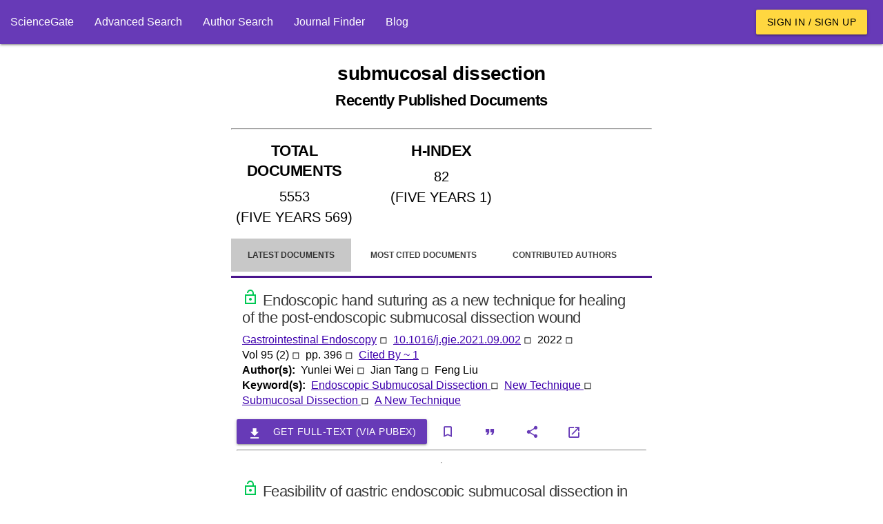

--- FILE ---
content_type: text/html; charset=utf-8
request_url: https://www.google.com/recaptcha/api2/aframe
body_size: 267
content:
<!DOCTYPE HTML><html><head><meta http-equiv="content-type" content="text/html; charset=UTF-8"></head><body><script nonce="MZT3eJWA1zkIrNg8qLkb3Q">/** Anti-fraud and anti-abuse applications only. See google.com/recaptcha */ try{var clients={'sodar':'https://pagead2.googlesyndication.com/pagead/sodar?'};window.addEventListener("message",function(a){try{if(a.source===window.parent){var b=JSON.parse(a.data);var c=clients[b['id']];if(c){var d=document.createElement('img');d.src=c+b['params']+'&rc='+(localStorage.getItem("rc::a")?sessionStorage.getItem("rc::b"):"");window.document.body.appendChild(d);sessionStorage.setItem("rc::e",parseInt(sessionStorage.getItem("rc::e")||0)+1);localStorage.setItem("rc::h",'1768999947584');}}}catch(b){}});window.parent.postMessage("_grecaptcha_ready", "*");}catch(b){}</script></body></html>

--- FILE ---
content_type: application/javascript
request_url: https://www.sciencegate.app/materialize-src/js/dest/custom-materialize.min.js
body_size: 33688
content:
/*!
 * Materialize v1.0.0 (http://materializecss.com)
 * Copyright 2014-2017 Materialize
 * MIT License (https://raw.githubusercontent.com/Dogfalo/materialize/master/LICENSE)
 */
function _possibleConstructorReturn(n,t){if(!n)throw new ReferenceError("this hasn't been initialised - super() hasn't been called");return t&&(typeof t=="object"||typeof t=="function")?t:n}function _inherits(n,t){if(typeof t!="function"&&t!==null)throw new TypeError("Super expression must either be null or a function, not "+typeof t);n.prototype=Object.create(t&&t.prototype,{constructor:{value:n,enumerable:!1,writable:!0,configurable:!0}});t&&(Object.setPrototypeOf?Object.setPrototypeOf(n,t):n.__proto__=t)}function _classCallCheck(n,t){if(!(n instanceof t))throw new TypeError("Cannot call a class as a function");}function openSideNav(){var n=document.querySelector(".sidenav"),t=M.Sidenav.getInstance(n);t.open()}function openUserDropDown(){var n=document.querySelector(".dropdown-trigger"),t=M.Sidenav.getInstance(n);t.open()}function bookmark(n){var t={doi:n,shelfId:null};const i={headers:{"Content-Type":"application/json"},method:"POST",body:JSON.stringify(t)};fetch("/api/user/bookmark",i).then(()=>location.reload())}var _get=function get(n,t,i){var r,u,f;return n===null&&(n=Function.prototype),r=Object.getOwnPropertyDescriptor(n,t),r===undefined?(u=Object.getPrototypeOf(n),u===null?undefined:get(u,t,i)):"value"in r?r.value:(f=r.get,f===undefined)?undefined:f.call(i)},_createClass=function(){function n(n,t){for(var i,r=0;r<t.length;r++)i=t[r],i.enumerable=i.enumerable||!1,i.configurable=!0,"value"in i&&(i.writable=!0),Object.defineProperty(n,i.key,i)}return function(t,i,r){return i&&n(t.prototype,i),r&&n(t,r),t}}(),Component,getTime,$jscomp,$jscomp$this,intervalHandle;
/*! cash-dom 1.3.5, https://github.com/kenwheeler/cash @license MIT */
(function(n){window.cash=n()})(function(){function p(n,t){t=t||u;return bt.test(n)?t.getElementsByClassName(n.slice(1)):dt.test(n)?t.getElementsByTagName(n):t.querySelectorAll(n)}function et(n){if(!e){e=u.implementation.createHTMLDocument(null);var t=e.createElement("base");t.href=u.location.href;e.head.appendChild(t)}return e.body.innerHTML=n,e.body.childNodes}function w(n){u.readyState!=="loading"?n():u.addEventListener("DOMContentLoaded",n)}function b(n,t){if(!n)return this;if(n.cash&&n!==f)return n;var i=n,e=0,o;if(r(n))i=wt.test(n)?u.getElementById(n.slice(1)):kt.test(n)?et(n):p(n,t);else if(a(n))return w(n),this;if(!i)return this;if(i.nodeType||i===f)this[0]=i,this.length=1;else for(o=this.length=i.length;e<o;e++)this[e]=i[e];return this}function n(n,t){return new b(n,t)}function i(n,t){for(var r=n.length,i=0;i<r;i++)if(t.call(n[i],n[i],i,n)===!1)break}function h(n,t){var i=n&&(n.matches||n.webkitMatchesSelector||n.mozMatchesSelector||n.msMatchesSelector||n.oMatchesSelector);return!!i&&i.call(n,t)}function k(n){return r(n)?h:n.cash?function(t){return n.is(t)}:function(n,t){return n===t}}function o(t){return n(l.call(t).filter(function(n,t,i){return i.indexOf(n)===t}))}function g(n){return n[d]=n[d]||{}}function ot(n,t,i){return g(n)[t]=i}function nt(t,i){var r=g(t);return r[i]===undefined&&(r[i]=t.dataset?t.dataset[i]:n(t).attr("data-"+i)),r[i]}function gt(t,i){var r=g(t);r?delete r[i]:t.dataset?delete t.dataset[i]:n(t).removeAttr("data-"+name)}function v(n){return r(n)&&n.match(st)}function ht(n,t){return n.classList?n.classList.contains(t):new RegExp("(^| )"+t+"( |$)","gi").test(n.className)}function ct(n,t,i){n.classList?n.classList.add(t):i.indexOf(" "+t+" ")&&(n.className+=" "+t)}function lt(n,t){n.classList?n.classList.remove(t):n.className=n.className.replace(t,"")}function at(n,t){return parseInt(f.getComputedStyle(n[0],null)[t],10)||0}function ni(n,t,i){var r=nt(n,"_cashEvents")||ot(n,"_cashEvents",{});r[t]=r[t]||[];r[t].push(i);n.addEventListener(t,i)}function vt(n,t,r){var e=nt(n,"_cashEvents"),u=e&&e[t],f;u&&(r?(n.removeEventListener(t,r),f=u.indexOf(r),f>=0&&u.splice(f,1)):(i(u,function(i){n.removeEventListener(t,i)}),u=[]))}function yt(n,t){return"&"+encodeURIComponent(n)+"="+encodeURIComponent(t).replace(/%20/g,"+")}function ti(n){var t=[];return i(n.options,function(n){n.selected&&t.push(n.value)}),t.length?t:null}function ii(n){var t=n.selectedIndex;return t>=0?n.options[t].value:null}function rt(n){var t=n.type;if(!t)return null;switch(t.toLowerCase()){case"select-one":return ii(n);case"select-multiple":return ti(n);case"radio":return n.checked?n.value:null;case"checkbox":return n.checked?n.value:null;default:return n.value?n.value:null}}function ri(n,t,i){if(i){var r=n.childNodes[0];n.insertBefore(t,r)}else n.appendChild(t)}function c(n,t,u){var f=r(t);if(!f&&t.length){i(t,function(t){return c(n,t,u)});return}i(n,f?function(n){return n.insertAdjacentHTML(u?"afterbegin":"beforeend",t)}:function(n,i){return ri(n,i===0?t:t.cloneNode(!0),u)})}var u=document,f=window,s=Array.prototype,l=s.slice,pt=s.filter,y=s.push,ft=function(){},a=function(n){return typeof n==typeof ft&&n.call},r=function(n){return typeof n=="string"},wt=/^#[\w-]*$/,bt=/^\.[\w-]*$/,kt=/<.+>/,dt=/^\w+$/,e,t=n.fn=n.prototype=b.prototype={cash:!0,length:0,push:y,splice:s.splice,map:s.map,init:b},d,st,tt,it,ut;return Object.defineProperty(t,"constructor",{value:n}),n.parseHTML=et,n.noop=ft,n.isFunction=a,n.isString=r,n.extend=t.extend=function(n){var r;n=n||{};var i=l.call(arguments),u=i.length,t=1;for(i.length===1&&(n=this,t=0);t<u;t++)if(i[t])for(r in i[t])i[t].hasOwnProperty(r)&&(n[r]=i[t][r]);return n},n.extend({merge:function(n,t){for(var u=+t.length,i=n.length,r=0;r<u;i++,r++)n[i]=t[r];return n.length=i,n},each:i,matches:h,unique:o,isArray:Array.isArray,isNumeric:function(n){return!isNaN(parseFloat(n))&&isFinite(n)}}),d=n.uid="_cash"+Date.now(),t.extend({data:function(n,t){if(r(n))return t===undefined?nt(this[0],n):this.each(function(i){return ot(i,n,t)});for(var i in n)this.data(i,n[i]);return this},removeData:function(n){return this.each(function(t){return gt(t,n)})}}),st=/\S+/g,t.extend({addClass:function(n){var t=v(n);return t?this.each(function(n){var r=" "+n.className+" ";i(t,function(t){ct(n,t,r)})}):this},attr:function(n,t){if(!n)return undefined;if(r(n))return t===undefined?this[0]?this[0].getAttribute?this[0].getAttribute(n):this[0][n]:undefined:this.each(function(i){i.setAttribute?i.setAttribute(n,t):i[n]=t});for(var i in n)this.attr(i,n[i]);return this},hasClass:function(n){var t=!1,i=v(n);return i&&i.length&&this.each(function(n){return t=ht(n,i[0]),!t}),t},prop:function(n,t){if(r(n))return t===undefined?this[0][n]:this.each(function(i){i[n]=t});for(var i in n)this.prop(i,n[i]);return this},removeAttr:function(n){return this.each(function(t){t.removeAttribute?t.removeAttribute(n):delete t[n]})},removeClass:function(n){if(!arguments.length)return this.attr("class","");var t=v(n);return t?this.each(function(n){i(t,function(t){lt(n,t)})}):this},removeProp:function(n){return this.each(function(t){delete t[n]})},toggleClass:function(n,t){if(t!==undefined)return this[t?"addClass":"removeClass"](n);var r=v(n);return r?this.each(function(n){var t=" "+n.className+" ";i(r,function(i){ht(n,i)?lt(n,i):ct(n,i,t)})}):this}}),t.extend({add:function(t,i){return o(n.merge(this,n(t,i)))},each:function(n){return i(this,n),this},eq:function(t){return n(this.get(t))},filter:function(t){if(!t)return this;var i=a(t)?t:k(t);return n(pt.call(this,function(n){return i(n,t)}))},first:function(){return this.eq(0)},get:function(n){return n===undefined?l.call(this):n<0?this[n+this.length]:this[n]},index:function(t){var i=t?n(t)[0]:this[0],r=t?this:n(i).parent().children();return l.call(r).indexOf(i)},last:function(){return this.eq(-1)}}),tt=function(){var n=/(?:^\w|[A-Z]|\b\w)/g,t=/[\s-_]+/g;return function(i){return i.replace(n,function(n,t){return n[t===0?"toLowerCase":"toUpperCase"]()}).replace(t,"")}}(),it=function(){var n={},t=document,r=t.createElement("div"),u=r.style;return function(t){if(t=tt(t),n[t])return n[t];var r=t.charAt(0).toUpperCase()+t.slice(1),f=(t+" "+["webkit","moz","ms","o"].join(r+" ")+r).split(" ");return i(f,function(i){if(i in u)return n[i]=t=n[t]=i,!1}),n[t]}}(),n.prefixedProp=it,n.camelCase=tt,t.extend({css:function(n,t){if(r(n))return n=it(n),arguments.length>1?this.each(function(i){return i.style[n]=t}):f.getComputedStyle(this[0])[n];for(var i in n)this.css(i,n[i]);return this}}),i(["Width","Height"],function(n){var i=n.toLowerCase();t[i]=function(){return this[0].getBoundingClientRect()[i]};t["inner"+n]=function(){return this[0]["client"+n]};t["outer"+n]=function(t){return this[0]["offset"+n]+(t?at(this,"margin"+(n==="Width"?"Left":"Top"))+at(this,"margin"+(n==="Width"?"Right":"Bottom")):0)}}),t.extend({off:function(n,t){return this.each(function(i){return vt(i,n,t)})},on:function(n,t,i,u){var e,f;if(!r(n)){for(f in n)this.on(f,t,n[f]);return this}return(a(t)&&(i=t,t=null),n==="ready")?(w(i),this):(t&&(e=i,i=function(n){for(var i=n.target;!h(i,t);){if(i===this||i===null)return!1;i=i.parentNode}i&&e.call(i,n)}),this.each(function(t){var r=i;u&&(r=function(){i.apply(this,arguments);vt(t,n,r)});ni(t,n,r)}))},one:function(n,t,i){return this.on(n,t,i,!0)},ready:w,trigger:function(n,t){if(document.createEvent){var i=document.createEvent("HTMLEvents");return i.initEvent(n,!0,!1),i=this.extend(i,t),this.each(function(n){return n.dispatchEvent(i)})}}}),t.extend({serialize:function(){var n="";return i(this[0].elements||this,function(t){var r,u,f;if(!t.disabled&&t.tagName!=="FIELDSET"){r=t.name;switch(t.type.toLowerCase()){case"file":case"reset":case"submit":case"button":break;case"select-multiple":u=rt(t);u!==null&&i(u,function(t){n+=yt(r,t)});break;default:f=rt(t);f!==null&&(n+=yt(r,f))}}}),n.substr(1)},val:function(n){return n===undefined?rt(this[0]):this.each(function(t){return t.value=n})}}),t.extend({after:function(t){return n(t).insertAfter(this),this},append:function(n){return c(this,n),this},appendTo:function(t){return c(n(t),this),this},before:function(t){return n(t).insertBefore(this),this},clone:function(){return n(this.map(function(n){return n.cloneNode(!0)}))},empty:function(){return this.html(""),this},html:function(n){if(n===undefined)return this[0].innerHTML;var t=n.nodeType?n[0].outerHTML:n;return this.each(function(n){return n.innerHTML=t})},insertAfter:function(t){var i=this;return n(t).each(function(n,t){var r=n.parentNode,u=n.nextSibling;i.each(function(n){r.insertBefore(t===0?n:n.cloneNode(!0),u)})}),this},insertBefore:function(t){var i=this;return n(t).each(function(n,t){var r=n.parentNode;i.each(function(i){r.insertBefore(t===0?i:i.cloneNode(!0),n)})}),this},prepend:function(n){return c(this,n,!0),this},prependTo:function(t){return c(n(t),this,!0),this},remove:function(){return this.each(function(n){if(n.parentNode)return n.parentNode.removeChild(n)})},text:function(n){return n===undefined?this[0].textContent:this.each(function(t){return t.textContent=n})}}),ut=u.documentElement,t.extend({position:function(){var n=this[0];return{left:n.offsetLeft,top:n.offsetTop}},offset:function(){var n=this[0].getBoundingClientRect();return{top:n.top+f.pageYOffset-ut.clientTop,left:n.left+f.pageXOffset-ut.clientLeft}},offsetParent:function(){return n(this[0].offsetParent)}}),t.extend({children:function(n){var t=[];return this.each(function(n){y.apply(t,n.children)}),t=o(t),n?t.filter(function(t){return h(t,n)}):t},closest:function(t){return!t||this.length<1?n():this.is(t)?this.filter(t):this.parent().closest(t)},is:function(n){if(!n)return!1;var t=!1,i=k(n);return this.each(function(r){return t=i(r,n),!t}),t},find:function(t){if(!t||t.nodeType)return n(t&&this.has(t).length?t:null);var i=[];return this.each(function(n){y.apply(i,p(t,n))}),o(i)},has:function(n){var t=r(n)?function(t){return p(n,t).length!==0}:function(t){return t.contains(n)};return this.filter(t)},next:function(){return n(this[0].nextElementSibling)},not:function(n){if(!n)return this;var t=k(n);return this.filter(function(i){return!t(i,n)})},parent:function(){var n=[];return this.each(function(t){t&&t.parentNode&&n.push(t.parentNode)}),o(n)},parents:function(n){var t,i=[];return this.each(function(r){for(t=r;t&&t.parentNode&&t!==u.body.parentNode;)t=t.parentNode,(!n||n&&h(t,n))&&i.push(t)}),o(i)},prev:function(){return n(this[0].previousElementSibling)},siblings:function(n){var t=this.parent().children(n),i=this[0];return t.filter(function(n){return n!==i})}}),n});Component=function(){function n(t,i){_classCallCheck(this,n);i instanceof Element||console.error(Error(i+" is not an HTML Element"));var r=t.getInstance(i);!r||r.destroy();this.el=i;this.$el=cash(i)}return _createClass(n,null,[{key:"init",value:function(n,t,i){var u=null,f,r;if(t instanceof Element)u=new n(t,i);else if(!!t&&(t.jquery||t.cash||t instanceof NodeList)){for(f=[],r=0;r<t.length;r++)f.push(new n(t[r],i));u=f}return u}}]),n}(),function(n){n.Package?M={}:n.M={};M.jQueryLoaded=!!n.jQuery}(window);typeof define=="function"&&define.amd?define("M",[],function(){return M}):typeof exports=="undefined"||exports.nodeType||(typeof module!="undefined"&&!module.nodeType&&module.exports&&(exports=module.exports=M),exports.default=M);M.version="1.0.0";M.keys={TAB:9,ENTER:13,ESC:27,ARROW_UP:38,ARROW_DOWN:40};M.tabPressed=!1;M.keyDown=!1;var docHandleKeydown=function(n){M.keyDown=!0;(n.which===M.keys.TAB||n.which===M.keys.ARROW_DOWN||n.which===M.keys.ARROW_UP)&&(M.tabPressed=!0)},docHandleKeyup=function(n){M.keyDown=!1;(n.which===M.keys.TAB||n.which===M.keys.ARROW_DOWN||n.which===M.keys.ARROW_UP)&&(M.tabPressed=!1)},docHandleFocus=function(){M.keyDown&&document.body.classList.add("keyboard-focused")},docHandleBlur=function(){document.body.classList.remove("keyboard-focused")};document.addEventListener("keydown",docHandleKeydown,!0);document.addEventListener("keyup",docHandleKeyup,!0);document.addEventListener("focus",docHandleFocus,!0);document.addEventListener("blur",docHandleBlur,!0);M.initializeJqueryWrapper=function(n,t,i){jQuery.fn[t]=function(r){var u,f;if(n.prototype[r])return(u=Array.prototype.slice.call(arguments,1),r.slice(0,3)==="get")?(f=this.first()[0][i],f[r].apply(f,u)):this.each(function(){var n=this[i];n[r].apply(n,u)});if(typeof r=="object"||!r)return n.init(this,arguments[0]),this;jQuery.error("Method "+r+" does not exist on jQuery."+t)}};M.AutoInit=function(n){var t=!n?document.body:n,r={Autocomplete:t.querySelectorAll(".autocomplete:not(.no-autoinit)"),Carousel:t.querySelectorAll(".carousel:not(.no-autoinit)"),Chips:t.querySelectorAll(".chips:not(.no-autoinit)"),Collapsible:t.querySelectorAll(".collapsible:not(.no-autoinit)"),Datepicker:t.querySelectorAll(".datepicker:not(.no-autoinit)"),Dropdown:t.querySelectorAll(".dropdown-trigger:not(.no-autoinit)"),Materialbox:t.querySelectorAll(".materialboxed:not(.no-autoinit)"),Modal:t.querySelectorAll(".modal:not(.no-autoinit)"),Parallax:t.querySelectorAll(".parallax:not(.no-autoinit)"),Pushpin:t.querySelectorAll(".pushpin:not(.no-autoinit)"),ScrollSpy:t.querySelectorAll(".scrollspy:not(.no-autoinit)"),FormSelect:t.querySelectorAll("select:not(.no-autoinit)"),Sidenav:t.querySelectorAll(".sidenav:not(.no-autoinit)"),Tabs:t.querySelectorAll(".tabs:not(.no-autoinit)"),TapTarget:t.querySelectorAll(".tap-target:not(.no-autoinit)"),Timepicker:t.querySelectorAll(".timepicker:not(.no-autoinit)"),Tooltip:t.querySelectorAll(".tooltipped:not(.no-autoinit)"),FloatingActionButton:t.querySelectorAll(".fixed-action-btn:not(.no-autoinit)")},i,u;for(i in r)u=M[i],u.init(r[i])};M.objectSelectorString=function(n){var t=n.prop("tagName")||"",i=n.attr("id")||"",r=n.attr("class")||"";return(t+i+r).replace(/\s/g,"")};M.guid=function(){function n(){return Math.floor((1+Math.random())*65536).toString(16).substring(1)}return function(){return n()+n()+"-"+n()+"-"+n()+"-"+n()+"-"+n()+n()+n()}}();M.escapeHash=function(n){return n.replace(/(:|\.|\[|\]|,|=|\/)/g,"\\$1")};M.elementOrParentIsFixed=function(n){var t=$(n),r=t.add(t.parents()),i=!1;return r.each(function(){if($(this).css("position")==="fixed")return i=!0,!1}),i};M.checkWithinContainer=function(n,t,i){var r={top:!1,right:!1,bottom:!1,left:!1},u=n.getBoundingClientRect(),o=n===document.body?Math.max(u.bottom,window.innerHeight):u.bottom,s=n.scrollLeft,h=n.scrollTop,f=t.left-s,e=t.top-h;return(f<u.left+i||f<i)&&(r.left=!0),(f+t.width>u.right-i||f+t.width>window.innerWidth-i)&&(r.right=!0),(e<u.top+i||e<i)&&(r.top=!0),(e+t.height>o-i||e+t.height>window.innerHeight-i)&&(r.bottom=!0),r};M.checkPossibleAlignments=function(n,t,i,r){var u={top:!0,right:!0,bottom:!0,left:!0,spaceOnTop:null,spaceOnRight:null,spaceOnBottom:null,spaceOnLeft:null},e=getComputedStyle(t).overflow==="visible",o=t.getBoundingClientRect(),c=Math.min(o.height,window.innerHeight),l=Math.min(o.width,window.innerWidth),f=n.getBoundingClientRect(),a=t.scrollLeft,s=t.scrollTop,h=i.left-a,v=i.top-s,y=i.top+f.height-s;return u.spaceOnRight=e?window.innerWidth-(f.left+i.width):l-(h+i.width),u.spaceOnRight<0&&(u.left=!1),u.spaceOnLeft=e?f.right-i.width:h-i.width+f.width,u.spaceOnLeft<0&&(u.right=!1),u.spaceOnBottom=e?window.innerHeight-(f.top+i.height+r):c-(v+i.height+r),u.spaceOnBottom<0&&(u.top=!1),u.spaceOnTop=e?f.bottom-(i.height+r):y-(i.height-r),u.spaceOnTop<0&&(u.bottom=!1),u};M.getOverflowParent=function(n){return n==null?null:n===document.body||getComputedStyle(n).overflow!=="visible"?n:M.getOverflowParent(n.parentElement)};M.getIdFromTrigger=function(n){var t=n.getAttribute("data-target");return t||(t=n.getAttribute("href"),t=t?t.slice(1):""),t};M.getDocumentScrollTop=function(){return window.pageYOffset||document.documentElement.scrollTop||document.body.scrollTop||0};M.getDocumentScrollLeft=function(){return window.pageXOffset||document.documentElement.scrollLeft||document.body.scrollLeft||0};
/**
 * Get time in ms
 * @license https://raw.github.com/jashkenas/underscore/master/LICENSE
 * @type {function}
 * @return {number}
 */
getTime=Date.now||function(){return(new Date).getTime()};
/**
 * Returns a function, that, when invoked, will only be triggered at most once
 * during a given window of time. Normally, the throttled function will run
 * as much as it can, without ever going more than once per `wait` duration;
 * but if you'd like to disable the execution on the leading edge, pass
 * `{leading: false}`. To disable execution on the trailing edge, ditto.
 * @license https://raw.github.com/jashkenas/underscore/master/LICENSE
 * @param {function} func
 * @param {number} wait
 * @param {Object=} options
 * @returns {Function}
 */
M.throttle=function(n,t,i){var r=void 0,u=void 0,o=void 0,f=null,e=0,s;return i||(i={}),s=function(){e=i.leading===!1?0:getTime();f=null;o=n.apply(r,u);r=u=null},function(){var h=getTime(),c;return e||i.leading!==!1||(e=h),c=t-(h-e),r=this,u=arguments,c<=0?(clearTimeout(f),f=null,e=h,o=n.apply(r,u),r=u=null):f||i.trailing===!1||(f=setTimeout(s,c)),o}};$jscomp={scope:{}};$jscomp.defineProperty="function"==typeof Object.defineProperties?Object.defineProperty:function(n,t,i){if(i.get||i.set)throw new TypeError("ES3 does not support getters and setters.");n!=Array.prototype&&n!=Object.prototype&&(n[t]=i.value)};$jscomp.getGlobal=function(n){return"undefined"!=typeof window&&window===n?n:"undefined"!=typeof global&&null!=global?global:n};$jscomp.global=$jscomp.getGlobal(this);$jscomp.SYMBOL_PREFIX="jscomp_symbol_";$jscomp.initSymbol=function(){$jscomp.initSymbol=function(){};$jscomp.global.Symbol||($jscomp.global.Symbol=$jscomp.Symbol)};$jscomp.symbolCounter_=0;$jscomp.Symbol=function(n){return $jscomp.SYMBOL_PREFIX+(n||"")+$jscomp.symbolCounter_++};$jscomp.initSymbolIterator=function(){$jscomp.initSymbol();var n=$jscomp.global.Symbol.iterator;n||(n=$jscomp.global.Symbol.iterator=$jscomp.global.Symbol("iterator"));"function"!=typeof Array.prototype[n]&&$jscomp.defineProperty(Array.prototype,n,{configurable:!0,writable:!0,value:function(){return $jscomp.arrayIterator(this)}});$jscomp.initSymbolIterator=function(){}};$jscomp.arrayIterator=function(n){var t=0;return $jscomp.iteratorPrototype(function(){return t<n.length?{done:!1,value:n[t++]}:{done:!0}})};$jscomp.iteratorPrototype=function(n){return $jscomp.initSymbolIterator(),n={next:n},n[$jscomp.global.Symbol.iterator]=function(){return this},n};$jscomp.array=$jscomp.array||{};$jscomp.iteratorFromArray=function(n,t){$jscomp.initSymbolIterator();n instanceof String&&(n+="");var r=0,i={next:function(){if(r<n.length){var u=r++;return{value:t(u,n[u]),done:!1}}return i.next=function(){return{done:!0,value:void 0}},i.next()}};return i[Symbol.iterator]=function(){return i},i};$jscomp.polyfill=function(n,t,i,r){if(t){for(i=$jscomp.global,n=n.split("."),r=0;r<n.length-1;r++){var u=n[r];u in i||(i[u]={});i=i[u]}n=n[n.length-1];r=i[n];t=t(r);t!=r&&null!=t&&$jscomp.defineProperty(i,n,{configurable:!0,writable:!0,value:t})}};$jscomp.polyfill("Array.prototype.keys",function(n){return n?n:function(){return $jscomp.iteratorFromArray(this,function(n){return n})}},"es6-impl","es3");$jscomp$this=this,function(n){M.anime=n()}(function(){function p(t){if(!n.col(t))try{return document.querySelectorAll(t)}catch(i){}}function u(n,t){for(var r,f=n.length,e=2<=arguments.length?arguments[1]:void 0,u=[],i=0;i<f;i++)i in n&&(r=n[i],t.call(e,r,i,n)&&u.push(r));return u}function h(t){return t.reduce(function(t,i){return t.concat(n.arr(i)?h(i):i)},[])}function f(t){return n.arr(t)?t:(n.str(t)&&(t=p(t)||t),t instanceof NodeList||t instanceof HTMLCollection?[].slice.call(t):[t])}function w(n,t){return n.some(function(n){return n===t})}function c(n){var t={};for(var i in n)t[i]=n[i];return t}function l(n,t){var r=c(n);for(var i in n)r[i]=t.hasOwnProperty(i)?t[i]:n[i];return r}function e(t,i){var u=c(t);for(var r in i)u[r]=n.und(t[r])?i[r]:t[r];return u}function ot(n){var i,t;return n=n.replace(/^#?([a-f\d])([a-f\d])([a-f\d])$/i,function(n,t,i,r){return t+t+i+i+r+r}),t=/^#?([a-f\d]{2})([a-f\d]{2})([a-f\d]{2})$/i.exec(n),n=parseInt(t[1],16),i=parseInt(t[2],16),t=parseInt(t[3],16),"rgba("+n+","+i+","+t+",1)"}function st(n){function f(n,t,i){return 0>i&&(i+=1),1<i&&--i,i<1/6?n+6*(t-n)*i:.5>i?t:i<2/3?n+(t-n)*(2/3-i)*6:n}var r=/hsl\((\d+),\s*([\d.]+)%,\s*([\d.]+)%\)/g.exec(n)||/hsla\((\d+),\s*([\d.]+)%,\s*([\d.]+)%,\s*([\d.]+)\)/g.exec(n);n=parseInt(r[1])/360;var i=parseInt(r[2])/100,t=parseInt(r[3])/100,r=r[4]||1;if(0==i)t=i=n=t;else{var u=.5>t?t*(1+i):t+i-t*i,e=2*t-u,t=f(e,u,n+1/3),i=f(e,u,n);n=f(e,u,n-1/3)}return"rgba("+255*t+","+255*i+","+255*n+","+r+")"}function r(n){if(n=/([\+\-]?[0-9#\.]+)(%|px|pt|em|rem|in|cm|mm|ex|ch|pc|vw|vh|vmin|vmax|deg|rad|turn)?$/.exec(n))return n[2]}function ht(n){return-1<n.indexOf("translate")||"perspective"===n?"px":-1<n.indexOf("rotate")||-1<n.indexOf("skew")?"deg":void 0}function b(t,i){return n.fnc(t)?t(i.target,i.id,i.total):t}function a(n,t){if(t in n.style)return getComputedStyle(n).getPropertyValue(t.replace(/([a-z])([A-Z])/g,"$1-$2").toLowerCase())||"0"}function k(t,i){return n.dom(t)&&w(gt,i)?"transform":n.dom(t)&&(t.getAttribute(i)||n.svg(t)&&t[i])?"attribute":n.dom(t)&&"transform"!==i&&a(t,i)?"css":null!=t[i]?"object":void 0}function ct(n,t){var i=ht(t),i=-1<t.indexOf("scale")?1:0+i;if(n=n.style.transform,!n)return i;for(var r=[],f=[],e=[],o=/(\w+)\((.+?)\)/g;r=o.exec(n);)f.push(r[1]),e.push(r[2]);return n=u(e,function(n,i){return f[i]===t}),n.length?n[0]:i}function d(n,t){switch(k(n,t)){case"transform":return ct(n,t);case"css":return a(n,t);case"attribute":return n.getAttribute(t)}return n[t]||0}function g(n,t){var u=/^(\*=|\+=|-=)/.exec(n),i;if(!u)return n;i=r(n)||0;t=parseFloat(t);n=parseFloat(n.replace(u[0],""));switch(u[0][0]){case"+":return t+n+i;case"-":return t-n+i;case"*":return t*n+i}}function v(n,t){return Math.sqrt(Math.pow(t.x-n.x,2)+Math.pow(t.y-n.y,2))}function nt(n){var i,u,t,r;for(n=n.points,i=0,t=0;t<n.numberOfItems;t++)r=n.getItem(t),0<t&&(i+=v(u,r)),u=r;return i}function tt(n){if(n.getTotalLength)return n.getTotalLength();switch(n.tagName.toLowerCase()){case"circle":return 2*Math.PI*n.getAttribute("r");case"rect":return 2*n.getAttribute("width")+2*n.getAttribute("height");case"line":return v({x:n.getAttribute("x1"),y:n.getAttribute("y1")},{x:n.getAttribute("x2"),y:n.getAttribute("y2")});case"polyline":return nt(n);case"polygon":var t=n.points;return nt(n)+v(t.getItem(t.numberOfItems-1),t.getItem(0))}}function lt(n,t){function i(i){return i=void 0===i?0:i,n.el.getPointAtLength(1<=t+i?t+i:0)}var r=i(),u=i(-1),f=i(1);switch(n.property){case"x":return r.x;case"y":return r.y;case"angle":return 180*Math.atan2(f.y-u.y,f.x-u.x)/Math.PI}}function it(t,i){var e=/-?\d*\.?\d+/g,u,f;return u=n.pth(t)?t.totalLength:t,n.col(u)?n.rgb(u)?(f=/rgb\((\d+,\s*[\d]+,\s*[\d]+)\)/g.exec(u),u=f?"rgba("+f[1]+",1)":u):u=n.hex(u)?ot(u):n.hsl(u)?st(u):void 0:(f=(f=r(u))?u.substr(0,u.length-f.length):u,u=i&&!/\s/g.test(u)?f+i:f),u+="",{original:u,numbers:u.match(e)?u.match(e).map(Number):[0],strings:n.str(t)||i?u.split(e):[]}}function rt(t){return t=t?h(n.arr(t)?t.map(f):f(t)):[],u(t,function(n,t,i){return i.indexOf(n)===t})}function at(n){var t=rt(n);return t.map(function(n,i){return{target:n,id:i,total:t.length}})}function vt(t,i){var u=c(i),r;return n.arr(t)&&(r=t.length,2!==r||n.obj(t[0])?n.fnc(i.duration)||(u.duration=i.duration/r):t={value:t}),f(t).map(function(t,r){return r=r?0:i.delay,t=n.obj(t)&&!n.pth(t)?t:{value:t},n.und(t.delay)&&(t.delay=r),t}).map(function(n){return e(n,u)})}function yt(t,i){var u={},f,r;for(f in t)r=b(t[f],i),n.arr(r)&&(r=r.map(function(n){return b(n,i)}),1===r.length&&(r=r[0])),u[f]=r;return u.duration=parseFloat(u.duration),u.delay=parseFloat(u.delay),u}function pt(t){return n.arr(t)?o.apply(this,t):et[t]}function wt(t,i){var u;return t.tweens.map(function(f){f=yt(f,i);var e=f.value,o=d(i.target,t.name),s=u?u.to.original:o,s=n.arr(e)?e[0]:s,h=g(n.arr(e)?e[1]:e,s),o=r(h)||r(s)||r(o);return f.from=it(s,o),f.to=it(h,o),f.start=u?u.end:t.offset,f.end=f.start+f.delay+f.duration,f.easing=pt(f.easing),f.elasticity=(1e3-Math.min(Math.max(f.elasticity,1),999))/1e3,f.isPath=n.pth(e),f.isColor=n.col(f.from.original),f.isColor&&(f.round=1),u=f})}function bt(t,i){return u(h(t.map(function(n){return i.map(function(t){var r=k(n.target,t.name),i;return r?(i=wt(t,n),t={type:r,property:t.name,animatable:n,tweens:i,duration:i[i.length-1].end,delay:i[0].delay}):t=void 0,t})})),function(t){return!n.und(t)})}function ut(n,t,i,r){var u="delay"===n;return t.length?(u?Math.min:Math.max).apply(Math,t.map(function(t){return t[n]})):u?r.delay:i.offset+r.delay+r.duration}function kt(n){var t=l(dt,n),i=l(ft,n),u=at(n.targets),f=[],o=e(t,i);for(var r in n)o.hasOwnProperty(r)||"targets"===r||f.push({name:r,offset:o.offset,tweens:vt(n[r],i)});return n=bt(u,f),e(t,{children:[],animatables:u,animations:n,duration:ut("duration",n,t,i),delay:ut("delay",n,t,i)})}function t(n){function v(){return window.Promise&&new Promise(function(n){return b=n})}function e(n){return r.reversed?r.duration-n:n}function o(n){for(var c=0,w={},o=r.animations,d=o.length;c<d;){var l=o[c],b=l.animatable,f=l.tweens,v=f.length-1,t=f[v];v&&(t=u(f,function(t){return n<t.end})[0]||t);for(var f=Math.min(Math.max(n-t.start-t.delay,0),t.duration)/t.duration,s=isNaN(f)?1:t.easing(f,t.elasticity),f=t.to.strings,h=t.round,v=[],e=void 0,e=t.to.numbers.length,i=0;i<e;i++){var p=void 0,p=t.to.numbers[i],k=t.from.numbers[i],p=t.isPath?lt(t.value,s*p):k+s*(p-k);h&&(t.isColor&&2<i||(p=Math.round(p*h)/h));v.push(p)}if(t=f.length)for(e=f[0],s=0;s<t;s++)h=f[s+1],i=v[s],isNaN(i)||(e=h?e+(i+h):e+(i+" "));else e=v[0];ni[l.type](b.target,l.property,e,w,b.id);l.currentValue=e;c++}if(c=Object.keys(w).length)for(o=0;o<c;o++)y||(y=a(document.body,"transform")?"transform":"-webkit-transform"),r.animatables[o].target.style[y]=w[o].join(" ");r.currentTime=n;r.progress=n/r.duration*100}function h(n){r[n]&&r[n](r)}function p(){r.remaining&&!0!==r.remaining&&r.remaining--}function w(n){var i=r.duration,y=r.offset,g=y+r.delay,w=r.currentTime,d=r.reversed,t=e(n),u,s,a;if(r.children.length)if(u=r.children,s=u.length,t>=r.currentTime)for(a=0;a<s;a++)u[a].seek(t);else for(;s--;)u[s].seek(t);(t>=g||!i)&&(r.began||(r.began=!0,h("begin")),h("run"));t>y&&t<i?o(t):(t<=y&&0!==w&&(o(0),d&&p()),t>=i&&w!==i||!i)&&(o(i),d||p());h("update");n>=i&&(r.remaining?(f=c,"alternate"===r.direction&&(r.reversed=!r.reversed)):(r.pause(),r.completed||(r.completed=!0,h("complete"),"Promise"in window&&(b(),k=v()))),l=0)}n=void 0===n?{}:n;var c,f,l=0,b=null,k=v(),r=kt(n);return r.reset=function(){var n=r.direction,t=r.loop;for(r.currentTime=0,r.progress=0,r.paused=!0,r.began=!1,r.completed=!1,r.reversed="reverse"===n,r.remaining="alternate"===n&&1===t?2:t,o(0),n=r.children.length;n--;)r.children[n].reset()},r.tick=function(n){c=n;f||(f=c);w((l+c-f)*t.speed)},r.seek=function(n){w(e(n))},r.pause=function(){var n=i.indexOf(r);-1<n&&i.splice(n,1);r.paused=!0},r.play=function(){r.paused&&(r.paused=!1,f=0,l=e(r.currentTime),i.push(r),s||ti())},r.reverse=function(){r.reversed=!r.reversed;f=0;l=e(r.currentTime)},r.restart=function(){r.pause();r.reset();r.play()},r.finished=k,r.reset(),r.autoplay&&r.play(),r}var dt={update:void 0,begin:void 0,run:void 0,complete:void 0,loop:1,direction:"normal",autoplay:!0,offset:0},ft={duration:1e3,delay:0,easing:"easeOutElastic",elasticity:500,round:0},gt="translateX translateY translateZ rotate rotateX rotateY rotateZ scale scaleX scaleY scaleZ skewX skewY perspective".split(" "),y,n={arr:function(n){return Array.isArray(n)},obj:function(n){return-1<Object.prototype.toString.call(n).indexOf("Object")},pth:function(t){return n.obj(t)&&t.hasOwnProperty("totalLength")},svg:function(n){return n instanceof SVGElement},dom:function(t){return t.nodeType||n.svg(t)},str:function(n){return"string"==typeof n},fnc:function(n){return"function"==typeof n},und:function(n){return"undefined"==typeof n},hex:function(n){return/(^#[0-9A-F]{6}$)|(^#[0-9A-F]{3}$)/i.test(n)},rgb:function(n){return/^rgb/.test(n)},hsl:function(n){return/^hsl/.test(n)},col:function(t){return n.hex(t)||n.rgb(t)||n.hsl(t)}},o=function(){function n(n,t,i){return(((1-3*i+3*t)*n+(3*i-6*t))*n+3*t)*n}return function(t,i,r,u){var f,e;if(0<=t&&1>=t&&0<=r&&1>=r){if(f=new Float32Array(11),t!==i||r!==u)for(e=0;11>e;++e)f[e]=n(.1*e,t,r);return function(e){var s,h,c,o;if(t===i&&r===u)return e;if(0===e)return 0;if(1===e)return 1;for(s=0,o=1;10!==o&&f[o]<=e;++o)s+=.1;if(--o,o=s+(e-f[o])/(f[o+1]-f[o])*.1,h=3*(1-3*r+3*t)*o*o+2*(3*r-6*t)*o+3*t,.001<=h){for(s=0;4>s;++s){if(h=3*(1-3*r+3*t)*o*o+2*(3*r-6*t)*o+3*t,0===h)break;c=n(o,t,r)-e;o=o-c/h}e=o}else if(0===h)e=o;else{var o=s,s=s+.1,l=0;do c=o+(s-o)/2,h=n(c,t,r)-e,0<h?s=c:o=c;while(1e-7<Math.abs(h)&&10>++l);e=c}return n(e,i,u)}}}}(),et=function(){function i(n,t){return 0===n||1===n?n:-Math.pow(2,10*(n-1))*Math.sin(2*(n-1-t/(2*Math.PI)*Math.asin(1))*Math.PI/t)}var f="Quad Cubic Quart Quint Sine Expo Circ Back Elastic".split(" "),r={In:[[.55,.085,.68,.53],[.55,.055,.675,.19],[.895,.03,.685,.22],[.755,.05,.855,.06],[.47,0,.745,.715],[.95,.05,.795,.035],[.6,.04,.98,.335],[.6,-.28,.735,.045],i],Out:[[.25,.46,.45,.94],[.215,.61,.355,1],[.165,.84,.44,1],[.23,1,.32,1],[.39,.575,.565,1],[.19,1,.22,1],[.075,.82,.165,1],[.175,.885,.32,1.275],function(n,t){return 1-i(1-n,t)}],InOut:[[.455,.03,.515,.955],[.645,.045,.355,1],[.77,0,.175,1],[.86,0,.07,1],[.445,.05,.55,.95],[1,0,0,1],[.785,.135,.15,.86],[.68,-.55,.265,1.55],function(n,t){return.5>n?i(2*n,t)/2:1-i(-2*n+2,t)/2}]},u={linear:o(.25,.25,.75,.75)},t={};for(var e in r)t.type=e,r[t.type].forEach(function(t){return function(i,r){u["ease"+t.type+f[r]]=n.fnc(i)?i:o.apply($jscomp$this,i)}}(t)),t={type:t.type};return u}(),ni={css:function(n,t,i){return n.style[t]=i},attribute:function(n,t,i){return n.setAttribute(t,i)},object:function(n,t,i){return n[t]=i},transform:function(n,t,i,r,u){r[u]||(r[u]=[]);r[u].push(t+"("+i+")")}},i=[],s=0,ti=function(){function n(){s=requestAnimationFrame(t)}function t(t){var u=i.length,r;if(u){for(r=0;r<u;)i[r]&&i[r].tick(t),r++;n()}else cancelAnimationFrame(s),s=0}return n}();return t.version="2.2.0",t.speed=1,t.running=i,t.remove=function(n){var r;for(n=rt(n),r=i.length;r--;)for(var f=i[r],t=f.animations,u=t.length;u--;)w(n,t[u].animatable.target)&&(t.splice(u,1),t.length||f.pause())},t.getValue=d,t.path=function(t,i){var r=n.str(t)?p(t)[0]:t,u=i||100;return function(n){return{el:r,property:n,totalLength:tt(r)*(u/100)}}},t.setDashoffset=function(n){var t=tt(n);return n.setAttribute("stroke-dasharray",t),t},t.bezier=o,t.easings=et,t.timeline=function(i){var r=t(i);return r.pause(),r.duration=0,r.add=function(u){return r.children.forEach(function(n){n.began=!0;n.completed=!0}),f(u).forEach(function(u){var f=e(u,l(ft,i||{})),o;f.targets=f.targets||i.targets;u=r.duration;o=f.offset;f.autoplay=!1;f.direction=r.direction;f.offset=n.und(o)?u:g(o,u);r.began=!0;r.completed=!0;r.seek(f.offset);f=t(f);f.began=!0;f.completed=!0;f.duration>u&&(r.duration=f.duration);r.children.push(f)}),r.seek(0),r.reset(),r.autoplay&&r.restart(),r},r},t.random=function(n,t){return Math.floor(Math.random()*(t-n+1))+n},t}),function(n,t){"use strict";var r={opacity:.5,inDuration:250,outDuration:250,onOpenStart:null,onOpenEnd:null,onCloseStart:null,onCloseEnd:null,preventScrolling:!0,dismissible:!0,startingTop:"4%",endingTop:"10%"},i=function(i){function u(t,i){_classCallCheck(this,u);var r=_possibleConstructorReturn(this,(u.__proto__||Object.getPrototypeOf(u)).call(this,u,t,i));return r.el.M_Modal=r,r.options=n.extend({},u.defaults,i),r.isOpen=!1,r.id=r.$el.attr("id"),r._openingTrigger=undefined,r.$overlay=n('<div class="modal-overlay"><\/div>'),r.el.tabIndex=0,r._nthModalOpened=0,u._count++,r._setupEventHandlers(),r}return _inherits(u,i),_createClass(u,[{key:"destroy",value:function(){u._count--;this._removeEventHandlers();this.el.removeAttribute("style");this.$overlay.remove();this.el.M_Modal=undefined}},{key:"_setupEventHandlers",value:function(){this._handleOverlayClickBound=this._handleOverlayClick.bind(this);this._handleModalCloseClickBound=this._handleModalCloseClick.bind(this);u._count===1&&document.body.addEventListener("click",this._handleTriggerClick);this.$overlay[0].addEventListener("click",this._handleOverlayClickBound);this.el.addEventListener("click",this._handleModalCloseClickBound)}},{key:"_removeEventHandlers",value:function(){u._count===0&&document.body.removeEventListener("click",this._handleTriggerClick);this.$overlay[0].removeEventListener("click",this._handleOverlayClickBound);this.el.removeEventListener("click",this._handleModalCloseClickBound)}},{key:"_handleTriggerClick",value:function(t){var i=n(t.target).closest(".modal-trigger"),u,r;i.length&&(u=M.getIdFromTrigger(i[0]),r=document.getElementById(u).M_Modal,r&&r.open(i),t.preventDefault())}},{key:"_handleOverlayClick",value:function(){this.options.dismissible&&this.close()}},{key:"_handleModalCloseClick",value:function(t){var i=n(t.target).closest(".modal-close");i.length&&this.close()}},{key:"_handleKeydown",value:function(n){n.keyCode===27&&this.options.dismissible&&this.close()}},{key:"_handleFocus",value:function(n){this.el.contains(n.target)||this._nthModalOpened!==u._modalsOpen||this.el.focus()}},{key:"_animateIn",value:function(){var i=this,r;n.extend(this.el.style,{display:"block",opacity:0});n.extend(this.$overlay[0].style,{display:"block",opacity:0});t({targets:this.$overlay[0],opacity:this.options.opacity,duration:this.options.inDuration,easing:"easeOutQuad"});r={targets:this.el,duration:this.options.inDuration,easing:"easeOutCubic",complete:function(){typeof i.options.onOpenEnd=="function"&&i.options.onOpenEnd.call(i,i.el,i._openingTrigger)}};this.el.classList.contains("bottom-sheet")?(n.extend(r,{bottom:0,opacity:1}),t(r)):(n.extend(r,{top:[this.options.startingTop,this.options.endingTop],opacity:1,scaleX:[.8,1],scaleY:[.8,1]}),t(r))}},{key:"_animateOut",value:function(){var i=this,r;t({targets:this.$overlay[0],opacity:0,duration:this.options.outDuration,easing:"easeOutQuart"});r={targets:this.el,duration:this.options.outDuration,easing:"easeOutCubic",complete:function(){i.el.style.display="none";i.$overlay.remove();typeof i.options.onCloseEnd=="function"&&i.options.onCloseEnd.call(i,i.el)}};this.el.classList.contains("bottom-sheet")?(n.extend(r,{bottom:"-100%",opacity:0}),t(r)):(n.extend(r,{top:[this.options.endingTop,this.options.startingTop],opacity:0,scaleX:.8,scaleY:.8}),t(r))}},{key:"open",value:function(n){if(!this.isOpen)return this.isOpen=!0,u._modalsOpen++,this._nthModalOpened=u._modalsOpen,this.$overlay[0].style.zIndex=1e3+u._modalsOpen*2,this.el.style.zIndex=1e3+u._modalsOpen*2+1,this._openingTrigger=!n?undefined:n[0],typeof this.options.onOpenStart=="function"&&this.options.onOpenStart.call(this,this.el,this._openingTrigger),this.options.preventScrolling&&(document.body.style.overflow="hidden"),this.el.classList.add("open"),this.el.insertAdjacentElement("afterend",this.$overlay[0]),this.options.dismissible&&(this._handleKeydownBound=this._handleKeydown.bind(this),this._handleFocusBound=this._handleFocus.bind(this),document.addEventListener("keydown",this._handleKeydownBound),document.addEventListener("focus",this._handleFocusBound,!0)),t.remove(this.el),t.remove(this.$overlay[0]),this._animateIn(),this.el.focus(),this}},{key:"close",value:function(){if(this.isOpen)return this.isOpen=!1,u._modalsOpen--,this._nthModalOpened=0,typeof this.options.onCloseStart=="function"&&this.options.onCloseStart.call(this,this.el),this.el.classList.remove("open"),u._modalsOpen===0&&(document.body.style.overflow=""),this.options.dismissible&&(document.removeEventListener("keydown",this._handleKeydownBound),document.removeEventListener("focus",this._handleFocusBound,!0)),t.remove(this.el),t.remove(this.$overlay[0]),this._animateOut(),this}}],[{key:"init",value:function(n,t){return _get(u.__proto__||Object.getPrototypeOf(u),"init",this).call(this,this,n,t)}},{key:"getInstance",value:function(n){var t=!n.jquery?n:n[0];return t.M_Modal}},{key:"defaults",get:function(){return r}}]),u}(Component);i._modalsOpen=0;i._count=0;M.Modal=i;M.jQueryLoaded&&M.initializeJqueryWrapper(i,"modal","M_Modal")}(cash,M.anime),function(n,t){"use strict";var r={duration:300,onShow:null,swipeable:!1,responsiveThreshold:Infinity},i=function(i){function u(t,i){_classCallCheck(this,u);var r=_possibleConstructorReturn(this,(u.__proto__||Object.getPrototypeOf(u)).call(this,u,t,i));return r.el.M_Tabs=r,r.options=n.extend({},u.defaults,i),r.$tabLinks=r.$el.children("li.tab").children("a"),r.index=0,r._setupActiveTabLink(),r.options.swipeable?r._setupSwipeableTabs():r._setupNormalTabs(),r._setTabsAndTabWidth(),r._createIndicator(),r._setupEventHandlers(),r}return _inherits(u,i),_createClass(u,[{key:"destroy",value:function(){this._removeEventHandlers();this._indicator.parentNode.removeChild(this._indicator);this.options.swipeable?this._teardownSwipeableTabs():this._teardownNormalTabs();this.$el[0].M_Tabs=undefined}},{key:"_setupEventHandlers",value:function(){this._handleWindowResizeBound=this._handleWindowResize.bind(this);window.addEventListener("resize",this._handleWindowResizeBound);this._handleTabClickBound=this._handleTabClick.bind(this);this.el.addEventListener("click",this._handleTabClickBound)}},{key:"_removeEventHandlers",value:function(){window.removeEventListener("resize",this._handleWindowResizeBound);this.el.removeEventListener("click",this._handleTabClickBound)}},{key:"_handleWindowResize",value:function(){this._setTabsAndTabWidth();this.tabWidth!==0&&this.tabsWidth!==0&&(this._indicator.style.left=this._calcLeftPos(this.$activeTabLink)+"px",this._indicator.style.right=this._calcRightPos(this.$activeTabLink)+"px")}},{key:"_handleTabClick",value:function(t){var u=this,e=n(t.target).closest("li.tab"),i=n(t.target).closest("a"),r,f;if(i.length&&i.parent().hasClass("tab")){if(e.hasClass("disabled")){t.preventDefault();return}i.attr("target")||(this.$activeTabLink.removeClass("active"),r=this.$content,this.$activeTabLink=i,this.$content=n(M.escapeHash(i[0].hash)),this.$tabLinks=this.$el.children("li.tab").children("a"),this.$activeTabLink.addClass("active"),f=this.index,this.index=Math.max(this.$tabLinks.index(i),0),this.options.swipeable?this._tabsCarousel&&this._tabsCarousel.set(this.index,function(){typeof u.options.onShow=="function"&&u.options.onShow.call(u,u.$content[0])}):this.$content.length&&(this.$content[0].style.display="block",this.$content.addClass("active"),typeof this.options.onShow=="function"&&this.options.onShow.call(this,this.$content[0]),r.length&&!r.is(this.$content)&&(r[0].style.display="none",r.removeClass("active"))),this._setTabsAndTabWidth(),this._animateIndicator(f),t.preventDefault())}}},{key:"_createIndicator",value:function(){var n=this,t=document.createElement("li");t.classList.add("indicator");this.el.appendChild(t);this._indicator=t;setTimeout(function(){n._indicator.style.left=n._calcLeftPos(n.$activeTabLink)+"px";n._indicator.style.right=n._calcRightPos(n.$activeTabLink)+"px"},0)}},{key:"_setupActiveTabLink",value:function(){this.$activeTabLink=n(this.$tabLinks.filter('[href="'+location.hash+'"]'));this.$activeTabLink.length===0&&(this.$activeTabLink=this.$el.children("li.tab").children("a.active").first());this.$activeTabLink.length===0&&(this.$activeTabLink=this.$el.children("li.tab").children("a").first());this.$tabLinks.removeClass("active");this.$activeTabLink[0].classList.add("active");this.index=Math.max(this.$tabLinks.index(this.$activeTabLink),0);this.$activeTabLink.length&&(this.$content=n(M.escapeHash(this.$activeTabLink[0].hash)),this.$content.addClass("active"))}},{key:"_setupSwipeableTabs",value:function(){var t=this,i,r,u;window.innerWidth>this.options.responsiveThreshold&&(this.options.swipeable=!1);i=n();this.$tabLinks.each(function(t){var r=n(M.escapeHash(t.hash));r.addClass("carousel-item");i=i.add(r)});r=n('<div class="tabs-content carousel carousel-slider"><\/div>');i.first().before(r);r.append(i);i[0].style.display="";u=this.$activeTabLink.closest(".tab").index();this._tabsCarousel=M.Carousel.init(r[0],{fullWidth:!0,noWrap:!0,onCycleTo:function(i){var r=t.index;t.index=n(i).index();t.$activeTabLink.removeClass("active");t.$activeTabLink=t.$tabLinks.eq(t.index);t.$activeTabLink.addClass("active");t._animateIndicator(r);typeof t.options.onShow=="function"&&t.options.onShow.call(t,t.$content[0])}});this._tabsCarousel.set(u)}},{key:"_teardownSwipeableTabs",value:function(){var n=this._tabsCarousel.$el;this._tabsCarousel.destroy();n.after(n.children());n.remove()}},{key:"_setupNormalTabs",value:function(){this.$tabLinks.not(this.$activeTabLink).each(function(t){if(!!t.hash){var i=n(M.escapeHash(t.hash));i.length&&(i[0].style.display="none")}})}},{key:"_teardownNormalTabs",value:function(){this.$tabLinks.each(function(t){if(!!t.hash){var i=n(M.escapeHash(t.hash));i.length&&(i[0].style.display="")}})}},{key:"_setTabsAndTabWidth",value:function(){this.tabsWidth=this.$el.width();this.tabWidth=Math.max(this.tabsWidth,this.el.scrollWidth)/this.$tabLinks.length}},{key:"_calcRightPos",value:function(n){return Math.ceil(this.tabsWidth-n.position().left-n[0].getBoundingClientRect().width)}},{key:"_calcLeftPos",value:function(n){return Math.floor(n.position().left)}},{key:"updateTabIndicator",value:function(){this._setTabsAndTabWidth();this._animateIndicator(this.index)}},{key:"_animateIndicator",value:function(n){var i=0,r=0,u;this.index-n>=0?i=90:r=90;u={targets:this._indicator,left:{value:this._calcLeftPos(this.$activeTabLink),delay:i},right:{value:this._calcRightPos(this.$activeTabLink),delay:r},duration:this.options.duration,easing:"easeOutQuad"};t.remove(this._indicator);t(u)}},{key:"select",value:function(n){var t=this.$tabLinks.filter('[href="#'+n+'"]');t.length&&t.trigger("click")}}],[{key:"init",value:function(n,t){return _get(u.__proto__||Object.getPrototypeOf(u),"init",this).call(this,this,n,t)}},{key:"getInstance",value:function(n){var t=!n.jquery?n:n[0];return t.M_Tabs}},{key:"defaults",get:function(){return r}}]),u}(Component);M.Tabs=i;M.jQueryLoaded&&M.initializeJqueryWrapper(i,"tabs","M_Tabs")}(cash,M.anime),function(n,t){"use strict";var r={exitDelay:200,enterDelay:0,html:null,margin:5,inDuration:250,outDuration:200,position:"bottom",transitionMovement:10},i=function(i){function u(t,i){_classCallCheck(this,u);var r=_possibleConstructorReturn(this,(u.__proto__||Object.getPrototypeOf(u)).call(this,u,t,i));return r.el.M_Tooltip=r,r.options=n.extend({},u.defaults,i),r.isOpen=!1,r.isHovered=!1,r.isFocused=!1,r._appendTooltipEl(),r._setupEventHandlers(),r}return _inherits(u,i),_createClass(u,[{key:"destroy",value:function(){n(this.tooltipEl).remove();this._removeEventHandlers();this.el.M_Tooltip=undefined}},{key:"_appendTooltipEl",value:function(){var n=document.createElement("div"),t;n.classList.add("material-tooltip");this.tooltipEl=n;t=document.createElement("div");t.classList.add("tooltip-content");t.innerHTML=this.options.html;n.appendChild(t);document.body.appendChild(n)}},{key:"_updateTooltipContent",value:function(){this.tooltipEl.querySelector(".tooltip-content").innerHTML=this.options.html}},{key:"_setupEventHandlers",value:function(){this._handleMouseEnterBound=this._handleMouseEnter.bind(this);this._handleMouseLeaveBound=this._handleMouseLeave.bind(this);this._handleFocusBound=this._handleFocus.bind(this);this._handleBlurBound=this._handleBlur.bind(this);this.el.addEventListener("mouseenter",this._handleMouseEnterBound);this.el.addEventListener("mouseleave",this._handleMouseLeaveBound);this.el.addEventListener("focus",this._handleFocusBound,!0);this.el.addEventListener("blur",this._handleBlurBound,!0)}},{key:"_removeEventHandlers",value:function(){this.el.removeEventListener("mouseenter",this._handleMouseEnterBound);this.el.removeEventListener("mouseleave",this._handleMouseLeaveBound);this.el.removeEventListener("focus",this._handleFocusBound,!0);this.el.removeEventListener("blur",this._handleBlurBound,!0)}},{key:"open",value:function(t){this.isOpen||(t=t===undefined?!0:undefined,this.isOpen=!0,this.options=n.extend({},this.options,this._getAttributeOptions()),this._updateTooltipContent(),this._setEnterDelayTimeout(t))}},{key:"close",value:function(){this.isOpen&&(this.isHovered=!1,this.isFocused=!1,this.isOpen=!1,this._setExitDelayTimeout())}},{key:"_setExitDelayTimeout",value:function(){var n=this;clearTimeout(this._exitDelayTimeout);this._exitDelayTimeout=setTimeout(function(){n.isHovered||n.isFocused||n._animateOut()},this.options.exitDelay)}},{key:"_setEnterDelayTimeout",value:function(n){var t=this;clearTimeout(this._enterDelayTimeout);this._enterDelayTimeout=setTimeout(function(){(t.isHovered||t.isFocused||n)&&t._animateIn()},this.options.enterDelay)}},{key:"_positionTooltip",value:function(){var r=this.el,o=this.tooltipEl,s=r.offsetHeight,h=r.offsetWidth,u=o.offsetHeight,f=o.offsetWidth,c=void 0,e=this.options.margin,t=void 0,i=void 0;this.xMovement=0;this.yMovement=0;t=r.getBoundingClientRect().top+M.getDocumentScrollTop();i=r.getBoundingClientRect().left+M.getDocumentScrollLeft();this.options.position==="top"?(t+=-u-e,i+=h/2-f/2,this.yMovement=-this.options.transitionMovement):this.options.position==="right"?(t+=s/2-u/2,i+=h+e,this.xMovement=this.options.transitionMovement):this.options.position==="left"?(t+=s/2-u/2,i+=-f-e,this.xMovement=-this.options.transitionMovement):(t+=s+e,i+=h/2-f/2,this.yMovement=this.options.transitionMovement);c=this._repositionWithinScreen(i,t,f,u);n(o).css({top:c.y+"px",left:c.x+"px"})}},{key:"_repositionWithinScreen",value:function(n,t,i,r){var s=M.getDocumentScrollLeft(),h=M.getDocumentScrollTop(),u=n-s,f=t-h,c={left:u,top:f,width:i,height:r},o=this.options.margin+this.options.transitionMovement,e=M.checkWithinContainer(document.body,c,o);return e.left?u=o:e.right&&(u-=u+i-window.innerWidth),e.top?f=o:e.bottom&&(f-=f+r-window.innerHeight),{x:u+s,y:f+h}}},{key:"_animateIn",value:function(){this._positionTooltip();this.tooltipEl.style.visibility="visible";t.remove(this.tooltipEl);t({targets:this.tooltipEl,opacity:1,translateX:this.xMovement,translateY:this.yMovement,duration:this.options.inDuration,easing:"easeOutCubic"})}},{key:"_animateOut",value:function(){t.remove(this.tooltipEl);t({targets:this.tooltipEl,opacity:0,translateX:0,translateY:0,duration:this.options.outDuration,easing:"easeOutCubic"})}},{key:"_handleMouseEnter",value:function(){this.isHovered=!0;this.isFocused=!1;this.open(!1)}},{key:"_handleMouseLeave",value:function(){this.isHovered=!1;this.isFocused=!1;this.close()}},{key:"_handleFocus",value:function(){M.tabPressed&&(this.isFocused=!0,this.open(!1))}},{key:"_handleBlur",value:function(){this.isFocused=!1;this.close()}},{key:"_getAttributeOptions",value:function(){var n={},t=this.el.getAttribute("data-tooltip"),i=this.el.getAttribute("data-position");return t&&(n.html=t),i&&(n.position=i),n}}],[{key:"init",value:function(n,t){return _get(u.__proto__||Object.getPrototypeOf(u),"init",this).call(this,this,n,t)}},{key:"getInstance",value:function(n){var t=!n.jquery?n:n[0];return t.M_Tooltip}},{key:"defaults",get:function(){return r}}]),u}(Component);M.Tooltip=i;M.jQueryLoaded&&M.initializeJqueryWrapper(i,"tooltip","M_Tooltip")}(cash,M.anime);
/*!
  * Waves v0.6.4
  * http://fian.my.id/Waves
  *
  * Copyright 2014 Alfiana E. Sibuea and other contributors
  * Released under the MIT license
  * https://github.com/fians/Waves/blob/master/LICENSE
  */
(function(n){"use strict";function o(n){return n!==null&&n===n.window}function s(n){return o(n)?n:n.nodeType===9&&n.defaultView}function h(n){var t,i,r={top:0,left:0},u=n&&n.ownerDocument;return t=u.documentElement,typeof n.getBoundingClientRect!=typeof undefined&&(r=n.getBoundingClientRect()),i=s(u),{top:r.top+i.pageYOffset-t.clientTop,left:r.left+i.pageXOffset-t.clientLeft}}function f(n){var i="";for(var t in n)n.hasOwnProperty(t)&&(i+=t+":"+n[t]+";");return i}function c(n){if(i.allowEvent(n)===!1)return null;for(var r=null,t=n.target||n.srcElement;t.parentNode!==null;){if(!(t instanceof SVGElement)&&t.className.indexOf("waves-effect")!==-1){r=t;break}t=t.parentNode}return r}function u(i){var r=c(i);r!==null&&(t.show(i,r),"ontouchstart"in n&&(r.addEventListener("touchend",t.hide,!1),r.addEventListener("touchcancel",t.hide,!1)),r.addEventListener("mouseup",t.hide,!1),r.addEventListener("mouseleave",t.hide,!1),r.addEventListener("dragend",t.hide,!1))}var r=r||{},e=document.querySelectorAll.bind(document),t={duration:750,show:function(n,i){var o,u,r;if(n.button===2)return!1;o=i||this;u=document.createElement("div");u.className="waves-ripple";o.appendChild(u);var s=h(o),c=n.pageY-s.top,l=n.pageX-s.left,e="scale("+o.clientWidth/10+")";"touches"in n&&(c=n.touches[0].pageY-s.top,l=n.touches[0].pageX-s.left);u.setAttribute("data-hold",Date.now());u.setAttribute("data-scale",e);u.setAttribute("data-x",l);u.setAttribute("data-y",c);r={top:c+"px",left:l+"px"};u.className=u.className+" waves-notransition";u.setAttribute("style",f(r));u.className=u.className.replace("waves-notransition","");r["-webkit-transform"]=e;r["-moz-transform"]=e;r["-ms-transform"]=e;r["-o-transform"]=e;r.transform=e;r.opacity="1";r["-webkit-transition-duration"]=t.duration+"ms";r["-moz-transition-duration"]=t.duration+"ms";r["-o-transition-duration"]=t.duration+"ms";r["transition-duration"]=t.duration+"ms";r["-webkit-transition-timing-function"]="cubic-bezier(0.250, 0.460, 0.450, 0.940)";r["-moz-transition-timing-function"]="cubic-bezier(0.250, 0.460, 0.450, 0.940)";r["-o-transition-timing-function"]="cubic-bezier(0.250, 0.460, 0.450, 0.940)";r["transition-timing-function"]="cubic-bezier(0.250, 0.460, 0.450, 0.940)";u.setAttribute("style",f(r))},hide:function(n){i.touchup(n);var e=this,a=e.clientWidth*1.4,r=null,o=e.getElementsByClassName("waves-ripple");if(o.length>0)r=o[o.length-1];else return!1;var h=r.getAttribute("data-x"),c=r.getAttribute("data-y"),u=r.getAttribute("data-scale"),l=Date.now()-Number(r.getAttribute("data-hold")),s=350-l;s<0&&(s=0);setTimeout(function(){var n={top:c+"px",left:h+"px",opacity:"0","-webkit-transition-duration":t.duration+"ms","-moz-transition-duration":t.duration+"ms","-o-transition-duration":t.duration+"ms","transition-duration":t.duration+"ms","-webkit-transform":u,"-moz-transform":u,"-ms-transform":u,"-o-transform":u,transform:u};r.setAttribute("style",f(n));setTimeout(function(){try{e.removeChild(r)}catch(n){return!1}},t.duration)},s)},wrapInput:function(n){for(var t,u,i,f,r=0;r<n.length;r++)if(t=n[r],t.tagName.toLowerCase()==="input"){if(u=t.parentNode,u.tagName.toLowerCase()==="i"&&u.className.indexOf("waves-effect")!==-1)continue;i=document.createElement("i");i.className=t.className+" waves-input-wrapper";f=t.getAttribute("style");f||(f="");i.setAttribute("style",f);t.className="waves-button-input";t.removeAttribute("style");u.replaceChild(i,t);i.appendChild(t)}}},i={touches:0,allowEvent:function(n){var t=!0;return n.type==="touchstart"?i.touches+=1:n.type==="touchend"||n.type==="touchcancel"?setTimeout(function(){i.touches>0&&(i.touches-=1)},500):n.type==="mousedown"&&i.touches>0&&(t=!1),t},touchup:function(n){i.allowEvent(n)}};r.displayEffect=function(i){i=i||{};"duration"in i&&(t.duration=i.duration);t.wrapInput(e(".waves-effect"));"ontouchstart"in n&&document.body.addEventListener("touchstart",u,!1);document.body.addEventListener("mousedown",u,!1)};r.attach=function(i){i.tagName.toLowerCase()==="input"&&(t.wrapInput([i]),i=i.parentNode);"ontouchstart"in n&&i.addEventListener("touchstart",u,!1);i.addEventListener("mousedown",u,!1)};n.Waves=r;document.addEventListener("DOMContentLoaded",function(){r.displayEffect()},!1)})(window),function(n,t){"use strict";var r={html:"",displayLength:4e3,inDuration:300,outDuration:375,classes:"",completeCallback:null,activationPercent:.8},i=function(){function i(t){_classCallCheck(this,i);this.options=n.extend({},i.defaults,t);this.message=this.options.html;this.panning=!1;this.timeRemaining=this.options.displayLength;i._toasts.length===0&&i._createContainer();i._toasts.push(this);var r=this._createToast();r.M_Toast=this;this.el=r;this.$el=n(r);this._animateIn();this._setTimer()}return _createClass(i,[{key:"_createToast",value:function(){var t=document.createElement("div");return t.classList.add("toast"),!this.options.classes.length||n(t).addClass(this.options.classes),(typeof HTMLElement=="object"?this.message instanceof HTMLElement:this.message&&typeof this.message=="object"&&this.message!==null&&this.message.nodeType===1&&typeof this.message.nodeName=="string")?t.appendChild(this.message):this.message.jquery?n(t).append(this.message[0]):t.innerHTML=this.message,i._container.appendChild(t),t}},{key:"_animateIn",value:function(){t({targets:this.el,top:0,opacity:1,duration:this.options.inDuration,easing:"easeOutCubic"})}},{key:"_setTimer",value:function(){var n=this;this.timeRemaining!==Infinity&&(this.counterInterval=setInterval(function(){n.panning||(n.timeRemaining-=20);n.timeRemaining<=0&&n.dismiss()},20))}},{key:"dismiss",value:function(){var n=this,r;window.clearInterval(this.counterInterval);r=this.el.offsetWidth*this.options.activationPercent;this.wasSwiped&&(this.el.style.transition="transform .05s, opacity .05s",this.el.style.transform="translateX("+r+"px)",this.el.style.opacity=0);t({targets:this.el,opacity:0,marginTop:-40,duration:this.options.outDuration,easing:"easeOutExpo",complete:function(){typeof n.options.completeCallback=="function"&&n.options.completeCallback();n.$el.remove();i._toasts.splice(i._toasts.indexOf(n),1);i._toasts.length===0&&i._removeContainer()}})}}],[{key:"getInstance",value:function(n){var t=!n.jquery?n:n[0];return t.M_Toast}},{key:"_createContainer",value:function(){var n=document.createElement("div");n.setAttribute("id","toast-container");n.addEventListener("touchstart",i._onDragStart);n.addEventListener("touchmove",i._onDragMove);n.addEventListener("touchend",i._onDragEnd);n.addEventListener("mousedown",i._onDragStart);document.addEventListener("mousemove",i._onDragMove);document.addEventListener("mouseup",i._onDragEnd);document.body.appendChild(n);i._container=n}},{key:"_removeContainer",value:function(){document.removeEventListener("mousemove",i._onDragMove);document.removeEventListener("mouseup",i._onDragEnd);n(i._container).remove();i._container=null}},{key:"_onDragStart",value:function(t){if(t.target&&n(t.target).closest(".toast").length){var u=n(t.target).closest(".toast"),r=u[0].M_Toast;r.panning=!0;i._draggedToast=r;r.el.classList.add("panning");r.el.style.transition="";r.startingXPos=i._xPos(t);r.time=Date.now();r.xPos=i._xPos(t)}}},{key:"_onDragMove",value:function(n){var t,r,u;!i._draggedToast||(n.preventDefault(),t=i._draggedToast,t.deltaX=Math.abs(t.xPos-i._xPos(n)),t.xPos=i._xPos(n),t.velocityX=t.deltaX/(Date.now()-t.time),t.time=Date.now(),r=t.xPos-t.startingXPos,u=t.el.offsetWidth*t.options.activationPercent,t.el.style.transform="translateX("+r+"px)",t.el.style.opacity=1-Math.abs(r/u))}},{key:"_onDragEnd",value:function(){var n;if(!!i._draggedToast){n=i._draggedToast;n.panning=!1;n.el.classList.remove("panning");var t=n.xPos-n.startingXPos,r=n.el.offsetWidth*n.options.activationPercent,u=Math.abs(t)>r||n.velocityX>1;u?(n.wasSwiped=!0,n.dismiss()):(n.el.style.transition="transform .2s, opacity .2s",n.el.style.transform="",n.el.style.opacity="");i._draggedToast=null}}},{key:"_xPos",value:function(n){return n.targetTouches&&n.targetTouches.length>=1?n.targetTouches[0].clientX:n.clientX}},{key:"dismissAll",value:function(){for(var n in i._toasts)i._toasts[n].dismiss()}},{key:"defaults",get:function(){return r}}]),i}();i._toasts=[];i._container=null;i._draggedToast=null;M.Toast=i;M.toast=function(n){return new i(n)}}(cash,M.anime),function(n,t){"use strict";var r={edge:"left",draggable:!0,inDuration:250,outDuration:200,onOpenStart:null,onOpenEnd:null,onCloseStart:null,onCloseEnd:null,preventScrolling:!0},i=function(i){function u(t,i){_classCallCheck(this,u);var r=_possibleConstructorReturn(this,(u.__proto__||Object.getPrototypeOf(u)).call(this,u,t,i));return r.el.M_Sidenav=r,r.id=r.$el.attr("id"),r.options=n.extend({},u.defaults,i),r.isOpen=!1,r.isFixed=r.el.classList.contains("sidenav-fixed"),r.isDragged=!1,r.lastWindowWidth=window.innerWidth,r.lastWindowHeight=window.innerHeight,r._createOverlay(),r._createDragTarget(),r._setupEventHandlers(),r._setupClasses(),r._setupFixed(),u._sidenavs.push(r),r}return _inherits(u,i),_createClass(u,[{key:"destroy",value:function(){this._removeEventHandlers();this._enableBodyScrolling();this._overlay.parentNode.removeChild(this._overlay);this.dragTarget.parentNode.removeChild(this.dragTarget);this.el.M_Sidenav=undefined;this.el.style.transform="";var n=u._sidenavs.indexOf(this);n>=0&&u._sidenavs.splice(n,1)}},{key:"_createOverlay",value:function(){var n=document.createElement("div");this._closeBound=this.close.bind(this);n.classList.add("sidenav-overlay");n.addEventListener("click",this._closeBound);document.body.appendChild(n);this._overlay=n}},{key:"_setupEventHandlers",value:function(){u._sidenavs.length===0&&document.body.addEventListener("click",this._handleTriggerClick);this._handleDragTargetDragBound=this._handleDragTargetDrag.bind(this);this._handleDragTargetReleaseBound=this._handleDragTargetRelease.bind(this);this._handleCloseDragBound=this._handleCloseDrag.bind(this);this._handleCloseReleaseBound=this._handleCloseRelease.bind(this);this._handleCloseTriggerClickBound=this._handleCloseTriggerClick.bind(this);this.dragTarget.addEventListener("touchmove",this._handleDragTargetDragBound);this.dragTarget.addEventListener("touchend",this._handleDragTargetReleaseBound);this._overlay.addEventListener("touchmove",this._handleCloseDragBound);this._overlay.addEventListener("touchend",this._handleCloseReleaseBound);this.el.addEventListener("touchmove",this._handleCloseDragBound);this.el.addEventListener("touchend",this._handleCloseReleaseBound);this.el.addEventListener("click",this._handleCloseTriggerClickBound);this.isFixed&&(this._handleWindowResizeBound=this._handleWindowResize.bind(this),window.addEventListener("resize",this._handleWindowResizeBound))}},{key:"_removeEventHandlers",value:function(){u._sidenavs.length===1&&document.body.removeEventListener("click",this._handleTriggerClick);this.dragTarget.removeEventListener("touchmove",this._handleDragTargetDragBound);this.dragTarget.removeEventListener("touchend",this._handleDragTargetReleaseBound);this._overlay.removeEventListener("touchmove",this._handleCloseDragBound);this._overlay.removeEventListener("touchend",this._handleCloseReleaseBound);this.el.removeEventListener("touchmove",this._handleCloseDragBound);this.el.removeEventListener("touchend",this._handleCloseReleaseBound);this.el.removeEventListener("click",this._handleCloseTriggerClickBound);this.isFixed&&window.removeEventListener("resize",this._handleWindowResizeBound)}},{key:"_handleTriggerClick",value:function(t){var i=n(t.target).closest(".sidenav-trigger"),u,r;t.target&&i.length&&(u=M.getIdFromTrigger(i[0]),r=document.getElementById(u).M_Sidenav,r&&r.open(i),t.preventDefault())}},{key:"_startDrag",value:function(n){var i=n.targetTouches[0].clientX;this.isDragged=!0;this._startingXpos=i;this._xPos=this._startingXpos;this._time=Date.now();this._width=this.el.getBoundingClientRect().width;this._overlay.style.display="block";this._initialScrollTop=this.isOpen?this.el.scrollTop:M.getDocumentScrollTop();this._verticallyScrolling=!1;t.remove(this.el);t.remove(this._overlay)}},{key:"_dragMoveUpdate",value:function(n){var t=n.targetTouches[0].clientX,i=this.isOpen?this.el.scrollTop:M.getDocumentScrollTop();this.deltaX=Math.abs(this._xPos-t);this._xPos=t;this.velocityX=this.deltaX/(Date.now()-this._time);this._time=Date.now();this._initialScrollTop!==i&&(this._verticallyScrolling=!0)}},{key:"_handleDragTargetDrag",value:function(n){var t,u,i,r;!this.options.draggable||this._isCurrentlyFixed()||this._verticallyScrolling||(this.isDragged||this._startDrag(n),this._dragMoveUpdate(n),t=this._xPos-this._startingXpos,u=t>0?"right":"left",t=Math.min(this._width,Math.abs(t)),this.options.edge===u&&(t=0),i=t,r="translateX(-100%)",this.options.edge==="right"&&(r="translateX(100%)",i=-i),this.percentOpen=Math.min(1,t/this._width),this.el.style.transform=r+" translateX("+i+"px)",this._overlay.style.opacity=this.percentOpen)}},{key:"_handleDragTargetRelease",value:function(){this.isDragged&&(this.percentOpen>.2?this.open():this._animateOut(),this.isDragged=!1,this._verticallyScrolling=!1)}},{key:"_handleCloseDrag",value:function(n){var t,r,i;if(this.isOpen){if(!this.options.draggable||this._isCurrentlyFixed()||this._verticallyScrolling)return;this.isDragged||this._startDrag(n);this._dragMoveUpdate(n);t=this._xPos-this._startingXpos;r=t>0?"right":"left";t=Math.min(this._width,Math.abs(t));this.options.edge!==r&&(t=0);i=-t;this.options.edge==="right"&&(i=-i);this.percentOpen=Math.min(1,1-t/this._width);this.el.style.transform="translateX("+i+"px)";this._overlay.style.opacity=this.percentOpen}}},{key:"_handleCloseRelease",value:function(){this.isOpen&&this.isDragged&&(this.percentOpen>.8?this._animateIn():this.close(),this.isDragged=!1,this._verticallyScrolling=!1)}},{key:"_handleCloseTriggerClick",value:function(t){var i=n(t.target).closest(".sidenav-close");i.length&&!this._isCurrentlyFixed()&&this.close()}},{key:"_handleWindowResize",value:function(){this.lastWindowWidth!==window.innerWidth&&(window.innerWidth>992?this.open():this.close());this.lastWindowWidth=window.innerWidth;this.lastWindowHeight=window.innerHeight}},{key:"_setupClasses",value:function(){this.options.edge==="right"&&(this.el.classList.add("right-aligned"),this.dragTarget.classList.add("right-aligned"))}},{key:"_removeClasses",value:function(){this.el.classList.remove("right-aligned");this.dragTarget.classList.remove("right-aligned")}},{key:"_setupFixed",value:function(){this._isCurrentlyFixed()&&this.open()}},{key:"_isCurrentlyFixed",value:function(){return this.isFixed&&window.innerWidth>992}},{key:"_createDragTarget",value:function(){var n=document.createElement("div");n.classList.add("drag-target");document.body.appendChild(n);this.dragTarget=n}},{key:"_preventBodyScrolling",value:function(){var n=document.body;n.style.overflow="hidden"}},{key:"_enableBodyScrolling",value:function(){var n=document.body;n.style.overflow=""}},{key:"open",value:function(){this.isOpen!==!0&&(this.isOpen=!0,typeof this.options.onOpenStart=="function"&&this.options.onOpenStart.call(this,this.el),this._isCurrentlyFixed()?(t.remove(this.el),t({targets:this.el,translateX:0,duration:0,easing:"easeOutQuad"}),this._enableBodyScrolling(),this._overlay.style.display="none"):(this.options.preventScrolling&&this._preventBodyScrolling(),this.isDragged&&this.percentOpen==1||this._animateIn()))}},{key:"close",value:function(){if(this.isOpen!==!1)if(this.isOpen=!1,typeof this.options.onCloseStart=="function"&&this.options.onCloseStart.call(this,this.el),this._isCurrentlyFixed()){var n=this.options.edge==="left"?"-105%":"105%";this.el.style.transform="translateX("+n+")"}else this._enableBodyScrolling(),this.isDragged&&this.percentOpen==0?this._overlay.style.display="none":this._animateOut()}},{key:"_animateIn",value:function(){this._animateSidenavIn();this._animateOverlayIn()}},{key:"_animateSidenavIn",value:function(){var n=this,i=this.options.edge==="left"?-1:1;this.isDragged&&(i=this.options.edge==="left"?i+this.percentOpen:i-this.percentOpen);t.remove(this.el);t({targets:this.el,translateX:[i*100+"%",0],duration:this.options.inDuration,easing:"easeOutQuad",complete:function(){typeof n.options.onOpenEnd=="function"&&n.options.onOpenEnd.call(n,n.el)}})}},{key:"_animateOverlayIn",value:function(){var i=0;this.isDragged?i=this.percentOpen:n(this._overlay).css({display:"block"});t.remove(this._overlay);t({targets:this._overlay,opacity:[i,1],duration:this.options.inDuration,easing:"easeOutQuad"})}},{key:"_animateOut",value:function(){this._animateSidenavOut();this._animateOverlayOut()}},{key:"_animateSidenavOut",value:function(){var n=this,i=this.options.edge==="left"?-1:1,r=0;this.isDragged&&(r=this.options.edge==="left"?i+this.percentOpen:i-this.percentOpen);t.remove(this.el);t({targets:this.el,translateX:[r*100+"%",i*105+"%"],duration:this.options.outDuration,easing:"easeOutQuad",complete:function(){typeof n.options.onCloseEnd=="function"&&n.options.onCloseEnd.call(n,n.el)}})}},{key:"_animateOverlayOut",value:function(){var i=this;t.remove(this._overlay);t({targets:this._overlay,opacity:0,duration:this.options.outDuration,easing:"easeOutQuad",complete:function(){n(i._overlay).css("display","none")}})}}],[{key:"init",value:function(n,t){return _get(u.__proto__||Object.getPrototypeOf(u),"init",this).call(this,this,n,t)}},{key:"getInstance",value:function(n){var t=!n.jquery?n:n[0];return t.M_Sidenav}},{key:"defaults",get:function(){return r}}]),u}(Component);i._sidenavs=[];M.Sidenav=i;M.jQueryLoaded&&M.initializeJqueryWrapper(i,"sidenav","M_Sidenav")}(cash,M.anime),function(n){M.updateTextFields=function(){n("input[type=text], input[type=password], input[type=email], input[type=url], input[type=tel], input[type=number], input[type=search], input[type=date], input[type=time], textarea").each(function(t){var i=n(this);t.value.length>0||n(t).is(":focus")||t.autofocus||i.attr("placeholder")!==null?i.siblings("label").addClass("active"):t.validity?i.siblings("label").toggleClass("active",t.validity.badInput===!0):i.siblings("label").removeClass("active")})};M.validate_field=function(n){var t=n.attr("data-length")!==null,r=parseInt(n.attr("data-length")),i=n[0].value.length;i!==0||n[0].validity.badInput!==!1||n.is(":required")?n.hasClass("validate")&&(n.is(":valid")&&t&&i<=r||n.is(":valid")&&!t?(n.removeClass("invalid"),n.addClass("valid")):(n.removeClass("valid"),n.addClass("invalid"))):n.hasClass("validate")&&(n.removeClass("valid"),n.removeClass("invalid"))};M.textareaAutoResize=function(t){var i,c;if(t instanceof Element&&(t=n(t)),!t.length){console.error("No textarea element found");return}i=n(".hiddendiv").first();i.length||(i=n('<div class="hiddendiv common"><\/div>'),n("body").append(i));var r=t.css("font-family"),u=t.css("font-size"),f=t.css("line-height"),e=t.css("padding-top"),o=t.css("padding-right"),s=t.css("padding-bottom"),h=t.css("padding-left");u&&i.css("font-size",u);r&&i.css("font-family",r);f&&i.css("line-height",f);e&&i.css("padding-top",e);o&&i.css("padding-right",o);s&&i.css("padding-bottom",s);h&&i.css("padding-left",h);t.data("original-height")||t.data("original-height",t.height());t.attr("wrap")==="off"&&i.css("overflow-wrap","normal").css("white-space","pre");i.text(t[0].value+"\n");c=i.html().replace(/\n/g,"<br>");i.html(c);t[0].offsetWidth>0&&t[0].offsetHeight>0?i.css("width",t.width()+"px"):i.css("width",window.innerWidth/2+"px");t.data("original-height")<=i.innerHeight()?t.css("height",i.innerHeight()+"px"):t[0].value.length<t.data("previous-length")&&t.css("height",t.data("original-height")+"px");t.data("previous-length",t[0].value.length)};n(document).ready(function(){var t="input[type=text], input[type=password], input[type=email], input[type=url], input[type=tel], input[type=number], input[type=search], input[type=date], input[type=time], textarea",r,i;n(document).on("change",t,function(){(this.value.length!==0||n(this).attr("placeholder")!==null)&&n(this).siblings("label").addClass("active");M.validate_field(n(this))});n(document).ready(function(){M.updateTextFields()});n(document).on("reset",function(i){var r=n(i.target);r.is("form")&&(r.find(t).removeClass("valid").removeClass("invalid"),r.find(t).each(function(){this.value.length&&n(this).siblings("label").removeClass("active")}),setTimeout(function(){r.find("select").each(function(){this.M_FormSelect&&n(this).trigger("change")})},0))});document.addEventListener("focus",function(i){n(i.target).is(t)&&n(i.target).siblings("label, .prefix").addClass("active")},!0);document.addEventListener("blur",function(i){var r=n(i.target),u;r.is(t)&&(u=".prefix",r[0].value.length===0&&r[0].validity.badInput!==!0&&r.attr("placeholder")===null&&(u+=", label"),r.siblings(u).removeClass("active"),M.validate_field(r))},!0);r="input[type=radio], input[type=checkbox]";n(document).on("keyup",r,function(t){if(t.which===M.keys.TAB){n(this).addClass("tabbed");var i=n(this);i.one("blur",function(){n(this).removeClass("tabbed")});return}});i=".materialize-textarea";n(i).each(function(){var t=n(this);t.data("original-height",t.height());t.data("previous-length",this.value.length);M.textareaAutoResize(t)});n(document).on("keyup",i,function(){M.textareaAutoResize(n(this))});n(document).on("keydown",i,function(){M.textareaAutoResize(n(this))});n(document).on("change",'.file-field input[type="file"]',function(){for(var f=n(this).closest(".file-field"),i=f.find("input.file-path"),r=n(this)[0].files,u=[],t=0;t<r.length;t++)u.push(r[t].name);i[0].value=u.join(", ");i.trigger("change")})})}(cash),function(n,t){n(document).on("click",".card",function(i){var r,u;n(this).children(".card-reveal").length&&(r=n(i.target).closest(".card"),r.data("initialOverflow")===undefined&&r.data("initialOverflow",r.css("overflow")===undefined?"":r.css("overflow")),u=n(this).find(".card-reveal"),n(i.target).is(n(".card-reveal .card-title"))||n(i.target).is(n(".card-reveal .card-title i"))?t({targets:u[0],translateY:0,duration:225,easing:"easeInOutQuad",complete:function(t){var i=t.animatables[0].target;n(i).css({display:"none"});r.css("overflow",r.data("initialOverflow"))}}):(n(i.target).is(n(".card .activator"))||n(i.target).is(n(".card .activator i")))&&(r.css("overflow","hidden"),u.css({display:"block"}),t({targets:u[0],translateY:"-100%",duration:300,easing:"easeInOutQuad"})))})}(cash,M.anime),function(n,t){"use strict";var r={direction:"top",hoverEnabled:!0,toolbarEnabled:!1},i;n.fn.reverse=[].reverse;i=function(i){function u(t,i){_classCallCheck(this,u);var r=_possibleConstructorReturn(this,(u.__proto__||Object.getPrototypeOf(u)).call(this,u,t,i));return r.el.M_FloatingActionButton=r,r.options=n.extend({},u.defaults,i),r.isOpen=!1,r.$anchor=r.$el.children("a").first(),r.$menu=r.$el.children("ul").first(),r.$floatingBtns=r.$el.find("ul .btn-floating"),r.$floatingBtnsReverse=r.$el.find("ul .btn-floating").reverse(),r.offsetY=0,r.offsetX=0,r.$el.addClass("direction-"+r.options.direction),r.options.direction==="top"?r.offsetY=40:r.options.direction==="right"?r.offsetX=-40:r.options.direction==="bottom"?r.offsetY=-40:r.offsetX=40,r._setupEventHandlers(),r}return _inherits(u,i),_createClass(u,[{key:"destroy",value:function(){this._removeEventHandlers();this.el.M_FloatingActionButton=undefined}},{key:"_setupEventHandlers",value:function(){this._handleFABClickBound=this._handleFABClick.bind(this);this._handleOpenBound=this.open.bind(this);this._handleCloseBound=this.close.bind(this);this.options.hoverEnabled&&!this.options.toolbarEnabled?(this.el.addEventListener("mouseenter",this._handleOpenBound),this.el.addEventListener("mouseleave",this._handleCloseBound)):this.el.addEventListener("click",this._handleFABClickBound)}},{key:"_removeEventHandlers",value:function(){this.options.hoverEnabled&&!this.options.toolbarEnabled?(this.el.removeEventListener("mouseenter",this._handleOpenBound),this.el.removeEventListener("mouseleave",this._handleCloseBound)):this.el.removeEventListener("click",this._handleFABClickBound)}},{key:"_handleFABClick",value:function(){this.isOpen?this.close():this.open()}},{key:"_handleDocumentClick",value:function(t){n(t.target).closest(this.$menu).length||this.close()}},{key:"open",value:function(){this.isOpen||(this.options.toolbarEnabled?this._animateInToolbar():this._animateInFAB(),this.isOpen=!0)}},{key:"close",value:function(){this.isOpen&&(this.options.toolbarEnabled?(window.removeEventListener("scroll",this._handleCloseBound,!0),document.body.removeEventListener("click",this._handleDocumentClickBound,!0),this._animateOutToolbar()):this._animateOutFAB(),this.isOpen=!1)}},{key:"_animateInFAB",value:function(){var i=this,n;this.$el.addClass("active");n=0;this.$floatingBtnsReverse.each(function(r){t({targets:r,opacity:1,scale:[.4,1],translateY:[i.offsetY,0],translateX:[i.offsetX,0],duration:275,delay:n,easing:"easeInOutQuad"});n+=40})}},{key:"_animateOutFAB",value:function(){var n=this;this.$floatingBtnsReverse.each(function(i){t.remove(i);t({targets:i,opacity:0,scale:.4,translateY:n.offsetY,translateX:n.offsetX,duration:175,easing:"easeOutQuad",complete:function(){n.$el.removeClass("active")}})})}},{key:"_animateInToolbar",value:function(){var t=this,u=void 0,f=window.innerWidth,o=window.innerHeight,i=this.el.getBoundingClientRect(),r=n('<div class="fab-backdrop"><\/div>'),e=this.$anchor.css("background-color");this.$anchor.append(r);this.offsetX=i.left-f/2+i.width/2;this.offsetY=o-i.bottom;u=f/r[0].clientWidth;this.btnBottom=i.bottom;this.btnLeft=i.left;this.btnWidth=i.width;this.$el.addClass("active");this.$el.css({"text-align":"center",width:"100%",bottom:0,left:0,transform:"translateX("+this.offsetX+"px)",transition:"none"});this.$anchor.css({transform:"translateY("+-this.offsetY+"px)",transition:"none"});r.css({"background-color":e});setTimeout(function(){t.$el.css({transform:"",transition:"transform .2s cubic-bezier(0.550, 0.085, 0.680, 0.530), background-color 0s linear .2s"});t.$anchor.css({overflow:"visible",transform:"",transition:"transform .2s"});setTimeout(function(){t.$el.css({overflow:"hidden","background-color":e});r.css({transform:"scale("+u+")",transition:"transform .2s cubic-bezier(0.550, 0.055, 0.675, 0.190)"});t.$menu.children("li").children("a").css({opacity:1});t._handleDocumentClickBound=t._handleDocumentClick.bind(t);window.addEventListener("scroll",t._handleCloseBound,!0);document.body.addEventListener("click",t._handleDocumentClickBound,!0)},100)},0)}},{key:"_animateOutToolbar",value:function(){var n=this,i=window.innerWidth,r=window.innerHeight,t=this.$el.find(".fab-backdrop"),u=this.$anchor.css("background-color");this.offsetX=this.btnLeft-i/2+this.btnWidth/2;this.offsetY=r-this.btnBottom;this.$el.removeClass("active");this.$el.css({"background-color":"transparent",transition:"none"});this.$anchor.css({transition:"none"});t.css({transform:"scale(0)","background-color":u});this.$menu.children("li").children("a").css({opacity:""});setTimeout(function(){t.remove();n.$el.css({"text-align":"",width:"",bottom:"",left:"",overflow:"","background-color":"",transform:"translate3d("+-n.offsetX+"px,0,0)"});n.$anchor.css({overflow:"",transform:"translate3d(0,"+n.offsetY+"px,0)"});setTimeout(function(){n.$el.css({transform:"translate3d(0,0,0)",transition:"transform .2s"});n.$anchor.css({transform:"translate3d(0,0,0)",transition:"transform .2s cubic-bezier(0.550, 0.055, 0.675, 0.190)"})},20)},200)}}],[{key:"init",value:function(n,t){return _get(u.__proto__||Object.getPrototypeOf(u),"init",this).call(this,this,n,t)}},{key:"getInstance",value:function(n){var t=!n.jquery?n:n[0];return t.M_FloatingActionButton}},{key:"defaults",get:function(){return r}}]),u}(Component);M.FloatingActionButton=i;M.jQueryLoaded&&M.initializeJqueryWrapper(i,"floatingActionButton","M_FloatingActionButton")}(cash,M.anime),function(n,t){"use strict";var r={alignment:"left",autoFocus:!0,constrainWidth:!0,container:null,coverTrigger:!0,closeOnClick:!0,hover:!1,inDuration:150,outDuration:250,onOpenStart:null,onOpenEnd:null,onCloseStart:null,onCloseEnd:null,onItemClick:null},i=function(i){function u(t,i){_classCallCheck(this,u);var r=_possibleConstructorReturn(this,(u.__proto__||Object.getPrototypeOf(u)).call(this,u,t,i));return r.el.M_Dropdown=r,u._dropdowns.push(r),r.id=M.getIdFromTrigger(t),r.dropdownEl=document.getElementById(r.id),r.$dropdownEl=n(r.dropdownEl),r.options=n.extend({},u.defaults,i),r.isOpen=!1,r.isScrollable=!1,r.isTouchMoving=!1,r.focusedIndex=-1,r.filterQuery=[],r.options.container?n(r.options.container).append(r.dropdownEl):r.$el.after(r.dropdownEl),r._makeDropdownFocusable(),r._resetFilterQueryBound=r._resetFilterQuery.bind(r),r._handleDocumentClickBound=r._handleDocumentClick.bind(r),r._handleDocumentTouchmoveBound=r._handleDocumentTouchmove.bind(r),r._handleDropdownClickBound=r._handleDropdownClick.bind(r),r._handleDropdownKeydownBound=r._handleDropdownKeydown.bind(r),r._handleTriggerKeydownBound=r._handleTriggerKeydown.bind(r),r._setupEventHandlers(),r}return _inherits(u,i),_createClass(u,[{key:"destroy",value:function(){this._resetDropdownStyles();this._removeEventHandlers();u._dropdowns.splice(u._dropdowns.indexOf(this),1);this.el.M_Dropdown=undefined}},{key:"_setupEventHandlers",value:function(){this.el.addEventListener("keydown",this._handleTriggerKeydownBound);this.dropdownEl.addEventListener("click",this._handleDropdownClickBound);this.options.hover?(this._handleMouseEnterBound=this._handleMouseEnter.bind(this),this.el.addEventListener("mouseenter",this._handleMouseEnterBound),this._handleMouseLeaveBound=this._handleMouseLeave.bind(this),this.el.addEventListener("mouseleave",this._handleMouseLeaveBound),this.dropdownEl.addEventListener("mouseleave",this._handleMouseLeaveBound)):(this._handleClickBound=this._handleClick.bind(this),this.el.addEventListener("click",this._handleClickBound))}},{key:"_removeEventHandlers",value:function(){this.el.removeEventListener("keydown",this._handleTriggerKeydownBound);this.dropdownEl.removeEventListener("click",this._handleDropdownClickBound);this.options.hover?(this.el.removeEventListener("mouseenter",this._handleMouseEnterBound),this.el.removeEventListener("mouseleave",this._handleMouseLeaveBound),this.dropdownEl.removeEventListener("mouseleave",this._handleMouseLeaveBound)):this.el.removeEventListener("click",this._handleClickBound)}},{key:"_setupTemporaryEventHandlers",value:function(){document.body.addEventListener("click",this._handleDocumentClickBound,!0);document.body.addEventListener("touchend",this._handleDocumentClickBound);document.body.addEventListener("touchmove",this._handleDocumentTouchmoveBound);this.dropdownEl.addEventListener("keydown",this._handleDropdownKeydownBound)}},{key:"_removeTemporaryEventHandlers",value:function(){document.body.removeEventListener("click",this._handleDocumentClickBound,!0);document.body.removeEventListener("touchend",this._handleDocumentClickBound);document.body.removeEventListener("touchmove",this._handleDocumentTouchmoveBound);this.dropdownEl.removeEventListener("keydown",this._handleDropdownKeydownBound)}},{key:"_handleClick",value:function(n){n.preventDefault();this.open()}},{key:"_handleMouseEnter",value:function(){this.open()}},{key:"_handleMouseLeave",value:function(t){var r=t.toElement||t.relatedTarget,f=!!n(r).closest(".dropdown-content").length,u=!1,i=n(r).closest(".dropdown-trigger");i.length&&!!i[0].M_Dropdown&&i[0].M_Dropdown.isOpen&&(u=!0);u||f||this.close()}},{key:"_handleDocumentClick",value:function(t){var r=this,i=n(t.target);this.options.closeOnClick&&i.closest(".dropdown-content").length&&!this.isTouchMoving?setTimeout(function(){r.close()},0):(i.closest(".dropdown-trigger").length||!i.closest(".dropdown-content").length)&&setTimeout(function(){r.close()},0);this.isTouchMoving=!1}},{key:"_handleTriggerKeydown",value:function(n){n.which!==M.keys.ARROW_DOWN&&n.which!==M.keys.ENTER||this.isOpen||(n.preventDefault(),this.open())}},{key:"_handleDocumentTouchmove",value:function(t){var i=n(t.target);i.closest(".dropdown-content").length&&(this.isTouchMoving=!0)}},{key:"_handleDropdownClick",value:function(t){if(typeof this.options.onItemClick=="function"){var i=n(t.target).closest("li")[0];this.options.onItemClick.call(this,i)}}},{key:"_handleDropdownKeydown",value:function(t){var r,u,f,s,h,e;if(t.which===M.keys.TAB)t.preventDefault(),this.close();else if((t.which===M.keys.ARROW_DOWN||t.which===M.keys.ARROW_UP)&&this.isOpen){t.preventDefault();var c=t.which===M.keys.ARROW_DOWN?1:-1,i=this.focusedIndex,o=!1;do if(i=i+c,!!this.dropdownEl.children[i]&&this.dropdownEl.children[i].tabIndex!==-1){o=!0;break}while(i<this.dropdownEl.children.length&&i>=0);o&&(this.focusedIndex=i,this._focusFocusedItem())}else t.which===M.keys.ENTER&&this.isOpen?(r=this.dropdownEl.children[this.focusedIndex],u=n(r).find("a, button").first(),u.length?u[0].click():!r||r.click()):t.which===M.keys.ESC&&this.isOpen&&(t.preventDefault(),this.close());f=String.fromCharCode(t.which).toLowerCase();s=[9,13,27,38,40];f&&s.indexOf(t.which)===-1&&(this.filterQuery.push(f),h=this.filterQuery.join(""),e=n(this.dropdownEl).find("li").filter(function(t){return n(t).text().toLowerCase().indexOf(h)===0})[0],e&&(this.focusedIndex=n(e).index(),this._focusFocusedItem()));this.filterTimeout=setTimeout(this._resetFilterQueryBound,1e3)}},{key:"_resetFilterQuery",value:function(){this.filterQuery=[]}},{key:"_resetDropdownStyles",value:function(){this.$dropdownEl.css({display:"",width:"",height:"",left:"",top:"","transform-origin":"",transform:"",opacity:""})}},{key:"_makeDropdownFocusable",value:function(){this.dropdownEl.tabIndex=0;n(this.dropdownEl).children().each(function(n){n.getAttribute("tabindex")||n.setAttribute("tabindex",0)})}},{key:"_focusFocusedItem",value:function(){this.focusedIndex>=0&&this.focusedIndex<this.dropdownEl.children.length&&this.options.autoFocus&&this.dropdownEl.children[this.focusedIndex].focus()}},{key:"_getDropdownPosition",value:function(){var a=this.el.offsetParent.getBoundingClientRect(),i=this.el.getBoundingClientRect(),r=this.dropdownEl.getBoundingClientRect(),e=r.height,o=r.width,f=i.left-r.left,u=i.top-r.top,c={left:f,top:u,height:e,width:o},l=!this.dropdownEl.offsetParent?this.dropdownEl.parentNode:this.dropdownEl.offsetParent,n=M.checkPossibleAlignments(this.el,l,c,this.options.coverTrigger?0:i.height),s="top",t=this.options.alignment,h;return u+=this.options.coverTrigger?0:i.height,this.isScrollable=!1,n.top||(n.bottom?s="bottom":(this.isScrollable=!0,n.spaceOnTop>n.spaceOnBottom?(s="bottom",e+=n.spaceOnTop,u-=n.spaceOnTop):e+=n.spaceOnBottom)),n[t]||(h=t==="left"?"right":"left",n[h]?t=h:n.spaceOnLeft>n.spaceOnRight?(t="right",o+=n.spaceOnLeft,f-=n.spaceOnLeft):(t="left",o+=n.spaceOnRight)),s==="bottom"&&(u=u-r.height+(this.options.coverTrigger?i.height:0)),t==="right"&&(f=f-r.width+i.width),{x:f,y:u,verticalAlignment:s,horizontalAlignment:t,height:e,width:o}}},{key:"_animateIn",value:function(){var n=this;t.remove(this.dropdownEl);t({targets:this.dropdownEl,opacity:{value:[0,1],easing:"easeOutQuad"},scaleX:[.3,1],scaleY:[.3,1],duration:this.options.inDuration,easing:"easeOutQuint",complete:function(){n.options.autoFocus&&n.dropdownEl.focus();typeof n.options.onOpenEnd=="function"&&n.options.onOpenEnd.call(n,n.el)}})}},{key:"_animateOut",value:function(){var n=this;t.remove(this.dropdownEl);t({targets:this.dropdownEl,opacity:{value:0,easing:"easeOutQuint"},scaleX:.3,scaleY:.3,duration:this.options.outDuration,easing:"easeOutQuint",complete:function(){n._resetDropdownStyles();typeof n.options.onCloseEnd=="function"&&n.options.onCloseEnd.call(n,n.el)}})}},{key:"_placeDropdown",value:function(){var t=this.options.constrainWidth?this.el.getBoundingClientRect().width:this.dropdownEl.getBoundingClientRect().width,n;this.dropdownEl.style.width=t+"px";n=this._getDropdownPosition();this.dropdownEl.style.left=n.x+"px";this.dropdownEl.style.top=n.y+"px";this.dropdownEl.style.height=n.height+"px";this.dropdownEl.style.width=n.width+"px";this.dropdownEl.style.transformOrigin=(n.horizontalAlignment==="left"?"0":"100%")+" "+(n.verticalAlignment==="top"?"0":"100%")}},{key:"open",value:function(){this.isOpen||(this.isOpen=!0,typeof this.options.onOpenStart=="function"&&this.options.onOpenStart.call(this,this.el),this._resetDropdownStyles(),this.dropdownEl.style.display="block",this._placeDropdown(),this._animateIn(),this._setupTemporaryEventHandlers())}},{key:"close",value:function(){this.isOpen&&(this.isOpen=!1,this.focusedIndex=-1,typeof this.options.onCloseStart=="function"&&this.options.onCloseStart.call(this,this.el),this._animateOut(),this._removeTemporaryEventHandlers(),this.options.autoFocus&&this.el.focus())}},{key:"recalculateDimensions",value:function(){this.isOpen&&(this.$dropdownEl.css({width:"",height:"",left:"",top:"","transform-origin":""}),this._placeDropdown())}}],[{key:"init",value:function(n,t){return _get(u.__proto__||Object.getPrototypeOf(u),"init",this).call(this,this,n,t)}},{key:"getInstance",value:function(n){var t=!n.jquery?n:n[0];return t.M_Dropdown}},{key:"defaults",get:function(){return r}}]),u}(Component);i._dropdowns=[];M.Dropdown=i;M.jQueryLoaded&&M.initializeJqueryWrapper(i,"dropdown","M_Dropdown")}(cash,M.anime),function(n){"use strict";var i={classes:"",dropdownOptions:{}},t=function(t){function r(t,i){_classCallCheck(this,r);var u=_possibleConstructorReturn(this,(r.__proto__||Object.getPrototypeOf(r)).call(this,r,t,i));return u.$el.hasClass("browser-default")?_possibleConstructorReturn(u):(u.el.M_FormSelect=u,u.options=n.extend({},r.defaults,i),u.isMultiple=u.$el.prop("multiple"),u.el.tabIndex=-1,u._keysSelected={},u._valueDict={},u._setupDropdown(),u._setupEventHandlers(),u)}return _inherits(r,t),_createClass(r,[{key:"destroy",value:function(){this._removeEventHandlers();this._removeDropdown();this.el.M_FormSelect=undefined}},{key:"_setupEventHandlers",value:function(){var t=this;this._handleSelectChangeBound=this._handleSelectChange.bind(this);this._handleOptionClickBound=this._handleOptionClick.bind(this);this._handleInputClickBound=this._handleInputClick.bind(this);n(this.dropdownOptions).find("li:not(.optgroup)").each(function(n){n.addEventListener("click",t._handleOptionClickBound)});this.el.addEventListener("change",this._handleSelectChangeBound);this.input.addEventListener("click",this._handleInputClickBound)}},{key:"_removeEventHandlers",value:function(){var t=this;n(this.dropdownOptions).find("li:not(.optgroup)").each(function(n){n.removeEventListener("click",t._handleOptionClickBound)});this.el.removeEventListener("change",this._handleSelectChangeBound);this.input.removeEventListener("click",this._handleInputClickBound)}},{key:"_handleSelectChange",value:function(){this._setValueToInput()}},{key:"_handleOptionClick",value:function(t){var i,r,u,f,e;t.preventDefault();i=n(t.target).closest("li")[0];r=i.id;n(i).hasClass("disabled")||n(i).hasClass("optgroup")||!r.length||(u=!0,this.isMultiple?(f=n(this.dropdownOptions).find("li.disabled.selected"),f.length&&(f.removeClass("selected"),f.find('input[type="checkbox"]').prop("checked",!1),this._toggleEntryFromArray(f[0].id)),u=this._toggleEntryFromArray(r)):(n(this.dropdownOptions).find("li").removeClass("selected"),n(i).toggleClass("selected",u)),e=n(this._valueDict[r].el).prop("selected"),e!==u&&(n(this._valueDict[r].el).prop("selected",u),this.$el.trigger("change")));t.stopPropagation()}},{key:"_handleInputClick",value:function(){this.dropdown&&this.dropdown.isOpen&&(this._setValueToInput(),this._setSelectedStates())}},{key:"_setupDropdown",value:function(){var t=this,r,i;this.wrapper=document.createElement("div");n(this.wrapper).addClass("select-wrapper "+this.options.classes);this.$el.before(n(this.wrapper));this.wrapper.appendChild(this.el);this.el.disabled&&this.wrapper.classList.add("disabled");this.$selectOptions=this.$el.children("option, optgroup");this.dropdownOptions=document.createElement("ul");this.dropdownOptions.id="select-options-"+M.guid();n(this.dropdownOptions).addClass("dropdown-content select-dropdown "+(this.isMultiple?"multiple-select-dropdown":""));this.$selectOptions.length&&this.$selectOptions.each(function(i){var r,u;n(i).is("option")?(r=void 0,r=t.isMultiple?t._appendOptionWithIcon(t.$el,i,"multiple"):t._appendOptionWithIcon(t.$el,i),t._addOptionToValueDict(i,r)):n(i).is("optgroup")&&(u=n(i).children("option"),n(t.dropdownOptions).append(n('<li class="optgroup"><span>'+i.getAttribute("label")+"<\/span><\/li>")[0]),u.each(function(n){var i=t._appendOptionWithIcon(t.$el,n,"optgroup-option");t._addOptionToValueDict(n,i)}))});this.$el.after(this.dropdownOptions);this.input=document.createElement("input");n(this.input).addClass("select-dropdown dropdown-trigger");this.input.setAttribute("type","text");this.input.setAttribute("readonly","true");this.input.setAttribute("data-target",this.dropdownOptions.id);this.el.disabled&&n(this.input).prop("disabled","true");this.$el.before(this.input);this._setValueToInput();r=n('<svg class="caret" height="24" viewBox="0 0 24 24" width="24" xmlns="http://www.w3.org/2000/svg"><path d="M7 10l5 5 5-5z"/><path d="M0 0h24v24H0z" fill="none"/><\/svg>');this.$el.before(r[0]);this.el.disabled||(i=n.extend({},this.options.dropdownOptions),i.onOpenEnd=function(){var i=n(t.dropdownOptions).find(".selected").first(),r;i.length&&(M.keyDown=!0,t.dropdown.focusedIndex=i.index(),t.dropdown._focusFocusedItem(),M.keyDown=!1,t.dropdown.isScrollable&&(r=i[0].getBoundingClientRect().top-t.dropdownOptions.getBoundingClientRect().top,r-=t.dropdownOptions.clientHeight/2,t.dropdownOptions.scrollTop=r))},this.isMultiple&&(i.closeOnClick=!1),this.dropdown=M.Dropdown.init(this.input,i));this._setSelectedStates()}},{key:"_addOptionToValueDict",value:function(n,t){var u=Object.keys(this._valueDict).length,r=this.dropdownOptions.id+u,i={};t.id=r;i.el=n;i.optionEl=t;this._valueDict[r]=i}},{key:"_removeDropdown",value:function(){n(this.wrapper).find(".caret").remove();n(this.input).remove();n(this.dropdownOptions).remove();n(this.wrapper).before(this.$el);n(this.wrapper).remove()}},{key:"_appendOptionWithIcon",value:function(t,i,r){var e=i.disabled?"disabled ":"",h=r==="optgroup-option"?"optgroup-option ":"",c=this.isMultiple?'<label><input type="checkbox"'+e+'"/><span>'+i.innerHTML+"<\/span><\/label>":i.innerHTML,u=n("<li><\/li>"),o=n("<span><\/span>"),f,s;return o.html(c),u.addClass(e+" "+h),u.append(o),f=i.getAttribute("data-icon"),!f||(s=n('<img alt="" src="'+f+'">'),u.prepend(s)),n(this.dropdownOptions).append(u[0]),u[0]}},{key:"_toggleEntryFromArray",value:function(t){var i=!this._keysSelected.hasOwnProperty(t),r=n(this._valueDict[t].optionEl);return i?this._keysSelected[t]=!0:delete this._keysSelected[t],r.toggleClass("selected",i),r.find('input[type="checkbox"]').prop("checked",i),r.prop("selected",i),i}},{key:"_setValueToInput",value:function(){var t=[],r=this.$el.find("option"),i;r.each(function(i){if(n(i).prop("selected")){var r=n(i).text();t.push(r)}});t.length||(i=this.$el.find("option:disabled").eq(0),i.length&&i[0].value===""&&t.push(i.text()));this.input.value=t.join(", ")}},{key:"_setSelectedStates",value:function(){var i,t,r;this._keysSelected={};for(i in this._valueDict)t=this._valueDict[i],r=n(t.el).prop("selected"),n(t.optionEl).find('input[type="checkbox"]').prop("checked",r),r?(this._activateOption(n(this.dropdownOptions),n(t.optionEl)),this._keysSelected[i]=!0):n(t.optionEl).removeClass("selected")}},{key:"_activateOption",value:function(t,i){if(i){this.isMultiple||t.find("li.selected").removeClass("selected");var r=n(i);r.addClass("selected")}}},{key:"getSelectedValues",value:function(){var n=[];for(var t in this._keysSelected)n.push(this._valueDict[t].el.value);return n}}],[{key:"init",value:function(n,t){return _get(r.__proto__||Object.getPrototypeOf(r),"init",this).call(this,this,n,t)}},{key:"getInstance",value:function(n){var t=!n.jquery?n:n[0];return t.M_FormSelect}},{key:"defaults",get:function(){return i}}]),r}(Component);M.FormSelect=t;M.jQueryLoaded&&M.initializeJqueryWrapper(t,"formSelect","M_FormSelect")}(cash);intervalHandle=setInterval(()=>{var n,t;M&&(n=document.querySelectorAll(".sidenav"),M.Sidenav.init(n,{edge:"left",inDuration:0}),t=document.querySelectorAll(".dropdown-trigger"),M.Dropdown.init(t,{alignment:"right",autoTrigger:!0,coverTrigger:!1}),clearInterval(intervalHandle))},1e3);